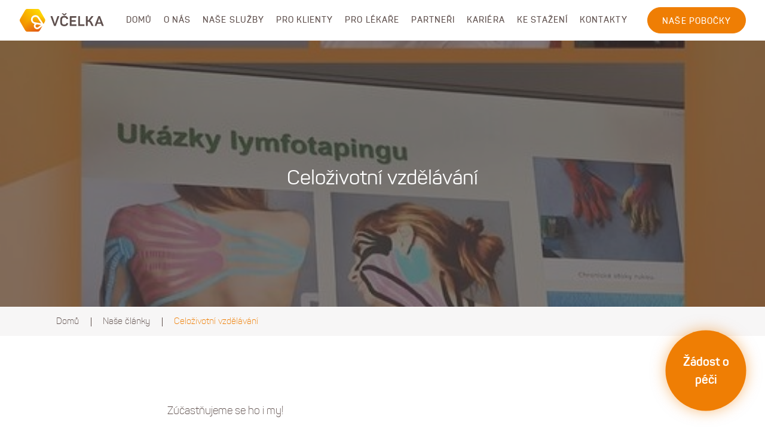

--- FILE ---
content_type: text/html; charset=utf-8
request_url: https://www.pecevcelka.cz/celozivotni-vzdelavani/
body_size: 5532
content:
<!DOCTYPE html><html class="no-js no-sw" lang="cs"><head><meta charset="utf-8" /><meta http-equiv="X-UA-Compatible" content="IE=edge" /><title>Celoživotní vzdělávání - Domácí péče Včelka</title><meta name="description" content="Zúčastňujeme se ho i my!"><meta name="author" content="NewLogic Studio - www.newlogic.cz"><link rel="canonical" href="https://www.pecevcelka.cz/celozivotni-vzdelavani/"><meta property="og:title" content="Celoživotní vzdělávání"><meta property="og:description" content="Zúčastňujeme se ho i my!"><meta property="og:image" content="https://www.pecevcelka.cz/userfiles/vzdelavani-04-2023_16838868113536.jpg"><meta property="og:url" content="https://www.pecevcelka.cz/celozivotni-vzdelavani/"><meta property="og:type" content="website"><meta name="twitter:title" content="Celoživotní vzdělávání"><meta name="twitter:description" content="Zúčastňujeme se ho i my!"><meta name="twitter:image" content="https://www.pecevcelka.cz/userfiles/vzdelavani-04-2023_16838868113536.jpg"><meta name="twitter:card" content="summary"><meta name="viewport" content="width=device-width, user-scalable=no" /><meta name="SKYPE_TOOLBAR" content="SKYPE_TOOLBAR_PARSER_COMPATIBLE" /><meta name="format-detection" content="telephone=no"><meta name="mobile-web-app-capable" content="yes"><meta name="apple-mobile-web-app-title" content="Celoživotní vzdělávání - Domácí péče Včelka"><meta name="apple-mobile-web-app-capable" content="yes"><script type="application/ld+json">{"@context":"http:\/\/schema.org","@type":"NewsArticle","headline":"Celoživotní vzdělávání","description":"Celoživotní vzdělávání je doménou všech sester. Je pro nás samozřejmostí si průběžně obnovovat, zvyšovat, prohlubovat vědomosti a zvyšovat tak svou odbornou způsobilost. Začátkem roku se sestřičky z naší kladenské pobočky účastnily...","mainEntityOfPage":{"@type":"WebPage"},"image":"https:\/\/www.pecevcelka.cz\/userfiles\/thumbs\/7\/vzdelavani-04-2023_16838868113536_0x0_ff_90.jpg","dateModified":"1970-01-01T01:00:00","datePublished":"2023-05-03T00:00:00","publisher":{"@type":"Organization","logo":{"@type":"ImageObject","url":"https:\/\/www.pecevcelka.cz\/celozivotni-vzdelavani\/"}}}</script><script type="application/ld+json">{"@context":"http:\/\/schema.org","@type":"BreadcrumbList","itemListElement":[{"@type":"ListItem","position":1,"item":{"@id":"https:\/\/www.pecevcelka.cz\/clanky\/","name":"Články"}},{"@type":"ListItem","position":2,"item":{"@id":"https:\/\/www.pecevcelka.cz\/celozivotni-vzdelavani\/","name":"Celoživotní vzdělávání"}}]}</script><!--[if lt IE 10]><script src="//cdnjs.cloudflare.com/ajax/libs/modernizr/2.8.3/modernizr.min.js"></script><script src="//cdnjs.cloudflare.com/ajax/libs/jquery/1.12.4/jquery.min.js"></script><script src="//cdnjs.cloudflare.com/ajax/libs/placeholders/4.0.1/placeholders.min.js"></script><script src="/dist/js/ie.5cf325c11e.min.js" data-ie-title="Váš prohlížeč je zastaralý!" data-ie="Pro správné zobrazení těchto stránek aktualizujte svůj prohlížeč." data-ie-btn="Aktualizovat prohlížeč nyní"></script><![endif]--><script type="text/javascript"> var webfont = { custom: { families: ["iconfont", "Panton"], urls: ["/icons/style.css", "/fonts/font.3831CA.css"], testStrings: { 'iconfont': "\ue905" } } } </script><link rel="preload" href="/dist/css/core.3e8afd67b5.min.css" as="style" onload="this.onload=null;this.rel='stylesheet'" data-loadcss><noscript><link rel="stylesheet" href="/dist/css/core.3e8afd67b5.min.css"></noscript><script> !function(t){"use strict";t.loadCSS||(t.loadCSS=function(){});var e=loadCSS.relpreload={};if(e.support=function(){var e;try{e=t.document.createElement("link").relList.supports("preload")}catch(t){e=!1}return function(){return e}}(),e.bindMediaToggle=function(t){function e(){t.media=a}var a=t.media||"all";t.addEventListener?t.addEventListener("load",e):t.attachEvent&&t.attachEvent("onload",e),setTimeout(function(){t.rel="stylesheet",t.media="only x"}),setTimeout(e,3e3)},e.poly=function(){if(!e.support())for(var a=t.document.getElementsByTagName("link"),n=0;n<a.length;n++){var o=a[n];"preload"!==o.rel||"style"!==o.getAttribute("as")||o.getAttribute("data-loadcss")||(o.setAttribute("data-loadcss",!0),e.bindMediaToggle(o))}},!e.support()){e.poly();var a=t.setInterval(e.poly,500);t.addEventListener?t.addEventListener("load",function(){e.poly(),t.clearInterval(a)}):t.attachEvent&&t.attachEvent("onload",function(){e.poly(),t.clearInterval(a)})}"undefined"!=typeof exports?exports.loadCSS=loadCSS:t.loadCSS=loadCSS}("undefined"!=typeof global?global:this); </script><style> @media all and (min-width: 64em) { [data-reveal] { opacity: 0; } } html.ie [data-reveal], html.no-sr [data-reveal] { opacity: 1 !important; } [data-reveal-animate="up"] { -webkit-transform: translate(0, 2rem); -ms-transform: translate(0, 2rem); transform: translate(0, 2rem); } [data-reveal-animate="down"] { -webkit-transform: translate(0, -2rem); -ms-transform: translate(0, -2rem); transform: translate(0, -2rem); } [data-reveal-animate="left"] { -webkit-transform: translate(-2rem, 0); -ms-transform: translate(-2rem, 0); transform: translate(-2rem, 0); } [data-reveal-animate="right"] { -webkit-transform: translate(2rem, 0); -ms-transform: translate(2rem, 0); transform: translate(2rem, 0); } [data-reveal="revealed"] { -webkit-transform: translate(0, 0); -ms-transform: translate(0, 0); transform: translate(0, 0); opacity: 1 !important; } [data-reveal-animate] { -webkit-transition: opacity 1s ease 0.3s, -webkit-transform 1s ease 0.3s !important; transition: opacity 1s ease 0.3s, -webkit-transform 1s ease 0.3s !important; transition: opacity 1s ease 0.3s, transform 1s ease 0.3s !important; transition: opacity 1s ease 0.3s, transform 1s ease 0.3s, -webkit-transform 1s ease 0.3s !important; } @media all and (max-width: 63.9375em) { [data-reveal-animate] { -webkit-transform: translate(0, 0) !important; -ms-transform: translate(0, 0) !important; transform: translate(0, 0) !important; } } html.ie [data-reveal-animate], html.no-sr [data-reveal-animate] { -webkit-transform: translate(0, 0) !important; -ms-transform: translate(0, 0) !important; transform: translate(0, 0) !important; } body > * {position:relative;opacity:0} body #layout {overflow: hidden} body #layout_spinner { animation: load 1.5s infinite; position: fixed; z-index: 1100; width: 32px; height: 32px; margin: -16px 0 0 -16px; left: 50%; top: 50vh; opacity: 1; } @keyframes load { 0% { transform: rotate(0deg) } 100% { transform: rotate(360deg) } } html.ie body #layout_spinner { display: none; } li {list-style: none} a {color: #000} </style><script> WebFontConfig = webfont; (function(d) { var wf = d.createElement('script'), s = d.scripts[0];wf.src = "https://cdn.jsdelivr.net/npm/webfontloader@1.6.28/webfontloader.min.js";wf.async = true;s.parentNode.insertBefore(wf, s); })(document); </script><script src="https://cdn.jsdelivr.net/npm/lazysizes@4.1.4/lazysizes.min.js" async></script><script> document.documentElement.className = document.documentElement.className.replace("no-js","js"); if (navigator.userAgent.indexOf('MSIE') !== -1 || navigator.appVersion.indexOf('Trident/') > 0) { document.documentElement.classList.add("ie11"); } document.documentElement.classList.add(navigator.platform.toLowerCase().replace(/ .*/,'')); </script><link rel="apple-touch-icon" sizes="180x180" href="/favicons/apple-touch-icon.png?v=eEGq5yQW88"><link rel="icon" type="image/png" sizes="32x32" href="/favicons/favicon-32x32.png?v=eEGq5yQW88"><link rel="icon" type="image/png" sizes="192x192" href="/favicons/android-chrome-192x192.png?v=eEGq5yQW88"><link rel="icon" type="image/png" sizes="16x16" href="/favicons/favicon-16x16.png?v=eEGq5yQW88"><link rel="manifest" href="/favicons/site.webmanifest?v=eEGq5yQW88"><link rel="mask-icon" href="/favicons/safari-pinned-tab.svg?v=eEGq5yQW88" color="#ef7e04"><link rel="shortcut icon" href="/favicons/favicon.ico?v=eEGq5yQW88"><meta name="apple-mobile-web-app-title" content="Domácí péče"><meta name="application-name" content="Domácí péče"><meta name="msapplication-TileColor" content="#ffffff"><meta name="msapplication-config" content="/favicons/browserconfig.xml?v=eEGq5yQW88"><meta name="theme-color" content="#ffffff"><!-- Global site tag (gtag.js) - Google Analytics --><script async src="https://www.googletagmanager.com/gtag/js" type="text/plain" data-cookieconsent="performance"></script><script type="text/plain" data-cookieconsent="performance"> window.dataLayer = window.dataLayer || []; function gtag(){dataLayer.push(arguments);} gtag('js', new Date()); gtag('config', 'UA-90440061-1'); </script></head><body class=" body--preload" data-no-js="Stránky ke správnému běhu vyžadují zapnutý javascript, zkontrolujte nastavení vašeho prohlížeče." ><svg id="layout_spinner" width="32" height="32" viewBox="0 0 512 512" xmlns="http://www.w3.org/2000/svg"><path fill="#ef7e04" d="M256 511.998c-68.38 0-132.67-26.629-181.02-74.98C26.629 388.658 0 324.378 0 255.998c0-48.42 13.591-95.57 39.303-136.35 25-39.648 60.332-71.686 102.18-92.65l21.5 42.916c-34.02 17.044-62.74 43.095-83.074 75.334-20.873 33.11-31.906 71.4-31.906 110.75 0 114.69 93.309 208 208 208s208-93.309 208-208c0-39.346-11.033-77.641-31.905-110.74-20.34-32.249-49.06-58.299-83.08-75.342L370.518 27c41.846 20.964 77.179 53.002 102.18 92.65C498.409 160.429 512 207.577 512 256c0 68.38-26.629 132.67-74.98 181.02C388.667 485.371 324.38 512 256 512z"/></svg><div id="layout"><header id="layout_header" class=" "><div class="container size--full"><div class="wrp_header_body row--flex"><div class="col only--mobile"><button class="elm_header_menu" data-ssm-toggle aria-label="Menu"><span class="icon icon--menu"></span></button></div><div class="col"><a class="elm_header_logo background--transparent" href="/" title="{ pece-vcelka }" data-ratio="29/8"><img src="/userfiles/logo-wide-15470228375688.svg" alt="" /></a></div><div class="col col--0-t"><nav class="elm_header_nav row--flex"><div class="col "><a href="/" title="" class="part_ui_link"><span>Domů</span></a></div><div class="col "><a href="/o-nas/" title="" class="part_ui_link"><span>O nás</span></a></div><div class="col col--sub"><a href="/nase-sluzby/" title="" class="part_ui_link"><span>Naše služby</span></a><ul><li><a href="/nase-sluzby/domaci-zdravotni-pece/" title="Domácí zdravotní péče"><span>Domácí zdravotní péče</span></a></li></ul></div><div class="col "><a href="/pro-klienty/" title="" class="part_ui_link"><span>Pro klienty</span></a></div><div class="col "><a href="/pro-lekare/" title="" class="part_ui_link"><span>Pro lékaře</span></a></div><div class="col "><a href="/partneri/" title="" class="part_ui_link"><span>Partneři</span></a></div><div class="col "><a href="/kariera/" title="" class="part_ui_link"><span>Kariéra</span></a></div><div class="col "><a href="/ke-stazeni-dp/" title="" class="part_ui_link"><span>Ke stažení</span></a></div><div class="col "><a href="/kontakty/" title="" class="part_ui_link"><span>Kontakty </span></a></div></nav></div><div class="col"><div class="elm_header_cta"><a href="/nase-pobocky/" class="part_ui_btn type--flat" title=""><span>Naše pobočky</span></a></div></div></div></div></header><main id="layout_main" class="transition-fade"><div class="comp_head section--background" id="comp_head-42"><div class="wrp_comp_body"><div class="elm_body_image"><picture class="part_ui_image lib--parallax"><img src="[data-uri]" data-src="/userfiles/thumbs/d/vzdelavani-04-2023_16838868113536_1920x1080_tt_90.jpg" alt="" class="lazyload" /></picture></div><div class="elm_body_caption text--color-invert"><div class="container" data-reveal-group="300"><strong class="part_ui_title" data-reveal="text" data-reveal-animate="up"></strong><h1 class="part_ui_heading" data-reveal="text" data-reveal-animate="up">Celoživotní vzdělávání</h1></div></div></div><div class="wrp_comp_foot"><div class="container"><div class="container--inner row--flex flex--justify-between flex--wrap-m"><div class="col col--12-m"><ul class="elm_head_breadcrumb row--flex"><li class="col"><a href="/" class="part_ui_link type--normal" title=""><span>Domů</span></a></li><li class="col"><a href="/nase-clanky/" class="part_ui_link type--normal" title=""><span>Naše články</span></a></li><li class="col"><a class="part_ui_link type--normal" title=""><span>Celoživotní vzdělávání</span></a></li></ul></div><div class="col col--12-m"></div></div></div></div></div><section class="comp_text section--padding" id="comp_text-43"><div class="container size--small"><div class="wrp_comp_head " data-reveal-group="300"><div class="part_headline"><div class="part_ui_wsw" data-reveal="text" data-reveal-animate="up"> Zúčastňujeme se ho i my! </div></div></div><div class="wrp_comp_body"><div class="part_ui_wsw"><p>Celoživotní vzdělávání je doménou všech sester. Je pro nás samozřejmostí si průběžně obnovovat, zvyšovat, prohlubovat vědomosti a zvyšovat tak svou odbornou způsobilost. Začátkem roku se sestřičky z naší kladenské pobočky účastnily kurzu "Komplexní ošetřovatelská péče o chronické rány u dospělých a dětských pacientů" ve <a href="https://www.facebook.com/VFNPraha">Všeobecná fakultní nemocnice v Praze - VFN</a> a teď jsme rozšířily své obzory na odborném kurzu "Základy bandážování a tejpování u chronických defektů a ran" v <a href="https://www.facebook.com/pages/%C3%9Ast%C5%99edn%C3%AD%20vojensk%C3%A1%20nemocnice/1595453467391160/">Ústřední vojenská nemocnice.</a></p><p></p><p>Neustále tak zvyšujeme nejen kvalifikaci profesí, ale i kvalitu naší ošetřovatelské péče.</p><p><br />Neváhejte se na nás, Včelky, obrátit. Jsme tu pro vás. </p><p></p><p>Věra Pelcová<br />Domácí péče Včelka<br />vedoucí pobočky pro okres Kladno</p></div></div></div></section></main><div id="layout_cta"><a href="/zadost-o-peci/" class="elm_cta_button" target="_blank" data-no-swup> Žádost o péči </a></div><footer id="layout_footer"><div class="wrp_footer_body"><div class="container"><div class="container--inner row--flex flex--wrap-m"><div class="col col--12-m flex--grow"><div class="elm_footer_logo background--transparent" data-ratio="1/1"><img src="[data-uri]" data-src="/userfiles/logo-15470354360122.svg" alt="" class="lazyload" /></div><ul class="elm_footer_social row--flex row--h-8"><li class="col"><a href="https://www.facebook.com/vcelka.domacipece/" title="Facebook" class="icon icon--social-facebook" target="_blank"></a></li><li class="col"><a href="https://instagram.com/pecevcelka?igshid=MzRlODBiNWFlZA==" title="Instagram" class="icon icon--social-instagram" target="_blank"></a></li></ul></div><div class="col col--12-m"><div class="elm_footer_title"><strong class="part_ui_title size--big text--color-default">O Nás</strong></div><ul class="elm_footer_nav"><li class="col"><a href="/dpv/o-nas/#comp_text-10" class="part_ui_link type--normal size--big" title=""><span>Kdo jsme</span></a></li><li class="col"><a href="/dpv/o-nas/#comp_text_map-13" class="part_ui_link type--normal size--big" title=""><span>Kde působíme</span></a></li><li class="col"><a href="/dpv/nase-clanky/" class="part_ui_link type--normal size--big" title=""><span>Novinky</span></a></li><li class="col"><a href="https://www.nntb.cz/c/ikneq45y" class="part_ui_link type--normal size--big" title=""><span>Whistleblowing</span></a></li></ul></div><div class="col col--12-m"><div class="elm_footer_title"><strong class="part_ui_title size--big text--color-default">Pro klienty</strong></div><ul class="elm_footer_nav"><li class="col"><a href="/poskytovane-sluzby/" class="part_ui_link type--normal size--big" title=""><span>Poskytované služby</span></a></li><li class="col"><a href="/jak-se-stat-nasim-klientem/" class="part_ui_link type--normal size--big" title=""><span>Jak se stát našim klientem</span></a></li><li class="col"><a href="/zdravotni-pojistovny/" class="part_ui_link type--normal size--big" title=""><span>Zdravotní pojišťovny</span></a></li></ul></div><div class="col col--12-m"><div class="elm_footer_title"><strong class="part_ui_title size--big text--color-default">Pro lékaře</strong></div><ul class="elm_footer_nav"><li class="col"><a href="/poskytovane-sluzby-pro-lekare/" class="part_ui_link type--normal size--big" title=""><span>Nabídka služeb</span></a></li><li class="col"><a href="/kde-pusobime-pro-lekare/" class="part_ui_link type--normal size--big" title=""><span>Kde působíme</span></a></li><li class="col"><a href="/zdravotni-pojistovny-pro-lekare/" class="part_ui_link type--normal size--big" title=""><span>Zdravotní pojišťovny</span></a></li></ul></div></div></div></div><div class="wrp_footer_foot"><div class="container"><div class="container--inner row--flex flex--justify-between flex--wrap-m"><div class="col col--12-m"><ul class="elm_footer_links row--flex"><li class="col"><a href="/mapa-stranek/" title="" class="part_ui_link type--normal"><span>Mapa stránek</span></a></li><li class="col"><a href="/gdpr/" title="" class="part_ui_link type--normal"><span>Zásady ochrany osobních údajů a cookies</span></a></li></ul></div><div class="col col--12-m"><div class="elm_footer_author row--flex flex--wrap"><div class="col"><span class="elm_nl_text">Designed and developed by</span></div><div class="col"><span class="elm_nl"><span class="icon icon--logo-nl"><span>New Logic</span><span class="path1"></span><span class="path2"></span></span><em><a href="https://www.newlogic.cz/" target="_blank">Digitální agentura</a> New Logic.</em></em></span></div></div></div></div></div></div></footer></div><!--[if gt IE 10]><!--><script src="https://cdn.jsdelivr.net/npm/jquery@3.3.1/dist/jquery.min.js" defer></script><!--<![endif]--><script src="https://cdn.jsdelivr.net/npm/scrollreveal@4.0.9/dist/scrollreveal.min.js" defer></script><script src="https://cdn.jsdelivr.net/npm/swup@1.7.14/dist/swup.min.js" defer></script><script src="/dist/js/core.023b1fd40e.min.js" defer></script></body></html>

--- FILE ---
content_type: text/css
request_url: https://www.pecevcelka.cz/dist/css/core.3e8afd67b5.min.css
body_size: 16414
content:
button,hr,input{overflow:visible}img,legend{max-width:100%}progress,sub{vertical-align:baseline}.flickity-enabled,.flickity-viewport,sub{position:relative}*,.flickity-enabled:focus,.part_ui_select select:focus{outline:0}.flickity-page-dots,ul{margin:0;list-style:none}#layout_cta:empty,#layout_footer .elm_footer_author .elm_nl .icon>span:not([class^=path]),#layout_nav,#layout_nav .wrp_nav_content .elm_header_nav .col--sub ul,[hidden],html.wf-active body.body--loaded #layout_spinner,html.wf-inactive body.body--loaded #layout_spinner,template{display:none}body a,button,legend{color:inherit}.part_info .part_ui_wsw a,body a{text-decoration:none}html{line-height:1.15;-webkit-text-size-adjust:100%}hr{-webkit-box-sizing:content-box;box-sizing:content-box}code,pre{font-family:monospace,monospace;font-size:1em}a{background-color:transparent}b,strong{font-weight:bolder}sub{font-size:75%;line-height:0;bottom:-.25em}img{border-style:none}button,input,optgroup,select,textarea{font-family:inherit;font-size:100%;line-height:1.15;margin:0}button,select{text-transform:none}[type=button],[type=reset],[type=submit],button{-webkit-appearance:button}[type=button]::-moz-focus-inner,[type=reset]::-moz-focus-inner,[type=submit]::-moz-focus-inner,button::-moz-focus-inner{border-style:none;padding:0}[type=button]:-moz-focusring,[type=reset]:-moz-focusring,[type=submit]:-moz-focusring,button:-moz-focusring{outline:ButtonText dotted 1px}legend{-webkit-box-sizing:border-box;box-sizing:border-box;display:table;padding:0;white-space:normal}textarea{overflow:auto;resize:vertical}[type=checkbox],[type=radio]{-webkit-box-sizing:border-box;box-sizing:border-box;padding:0}[type=number]::-webkit-inner-spin-button,[type=number]::-webkit-outer-spin-button{height:auto}[type=search]{-webkit-appearance:textfield;outline-offset:-2px}[type=search]::-webkit-search-decoration{-webkit-appearance:none}::-webkit-file-upload-button{-webkit-appearance:button;font:inherit}.comp_branches_detail .elm_comp_info .part_info>.col:last-of-type .part_ui_wsw p,.part_info .part_ui_title.size--big+.part_ui_wsw p,.part_item_articles .wrp_item_text .part_ui_wsw p,body{line-height:1.5}summary{display:list-item}.flickity-viewport{overflow:hidden;height:100%}.flickity-slider{position:absolute;width:100%;height:100%}.flickity-enabled.is-draggable{-webkit-tap-highlight-color:transparent;tap-highlight-color:transparent;-webkit-user-select:none;-moz-user-select:none;-ms-user-select:none;user-select:none}.flickity-enabled.is-draggable .flickity-viewport{cursor:move;cursor:-webkit-grab;cursor:grab}.flickity-enabled.is-draggable .flickity-viewport.is-pointer-down{cursor:-webkit-grabbing;cursor:grabbing}.flickity-button{position:absolute;background:hsla(0,0%,100%,.75);border:none;color:#333}.flickity-button:hover{background:#fff;cursor:pointer}.flickity-button:focus{outline:0;-webkit-box-shadow:0 0 0 5px #19f;box-shadow:0 0 0 5px #19f}.flickity-button:active{opacity:.6}.flickity-button:disabled{opacity:.3;cursor:auto;pointer-events:none}.flickity-button-icon{fill:#333}.flickity-prev-next-button{top:50%;border-radius:50%;-webkit-transform:translateY(-50%);-ms-transform:translateY(-50%);transform:translateY(-50%)}.flickity-prev-next-button.previous{left:10px}.flickity-prev-next-button.next{right:10px}.flickity-rtl .flickity-prev-next-button.previous{left:auto;right:10px}.flickity-rtl .flickity-prev-next-button.next{right:auto;left:10px}.flickity-prev-next-button .flickity-button-icon{position:absolute;left:20%;top:20%;width:60%;height:60%}.flickity-page-dots{position:absolute;bottom:-25px;padding:0;text-align:center;line-height:1}.flickity-rtl .flickity-page-dots{direction:rtl}.flickity-page-dots .dot{display:inline-block;border-radius:50%;opacity:.25;cursor:pointer}.part_cookie_consent{position:fixed;display:none;z-index:1001;color:#fff;left:.75em;bottom:.75em;background-color:#333;padding:1em 1.25em}.part_cookie_consent.mod--background-light{color:#333;background-color:#fff;-webkit-box-shadow:0 2px 2px rgba(0,0,0,.24),0 0 2px rgba(0,0,0,.16);box-shadow:0 2px 2px rgba(0,0,0,.24),0 0 2px rgba(0,0,0,.16)}@media all and (max-width:59.9375em) and (min-width:48em){.part_cookie_consent{left:50%;margin-left:-17.5em;bottom:0}.part_cookie_consent .part_ui_link span{letter-spacing:.025rem}}.row--8,.row--h-8{margin:0 -.5rem}@media all and (min-width:48em){.part_cookie_consent:not(.mod--animate){-webkit-animation:.5s forwards slideOutDown;animation:.5s forwards slideOutDown}.part_cookie_consent.mod--animate{-webkit-animation:.5s backwards slideInUp;animation:.5s backwards slideInUp}.part_cookie_consent{border-radius:.25rem}}.part_cookie_consent.mod--active{display:inline-block}@media all and (max-width:59.9375em){.part_cookie_consent.mod--active{display:block;max-width:35em}}.part_cookie_consent .wrp .wrp_part_options{display:-webkit-box;display:-ms-flexbox;display:flex;margin-top:1em;font-size:80%;-webkit-box-align:center;-ms-flex-align:center;align-items:center}.part_cookie_consent .wrp .wrp_part_options .part_ui_link{line-height:1.5;margin-right:1em}.part_cookie_consent .wrp .wrp_part_options .part_ui_link span:before{border-color:#fff}.mod--background-light.part_cookie_consent .wrp .wrp_part_options .part_ui_link span:before{border-color:#333}.part_cookie_consent .wrp .wrp_part_options .part_ui_btn{margin-left:auto}.part_cookie_consent .wrp .wrp_part_options .part_ui_btn[data-cookies-approve]{background-color:#219a43;border-color:#219a43}.part_cookie_consent .wrp .wrp_part_options .part_ui_btn[data-cookies-approve]:hover{background-color:#4dae69;border-color:#4dae69}#layout_footer .elm_footer_author .elm_nl .icon .icon,#layout_footer .elm_footer_social .icon,#layout_footer .elm_footer_social .icon:before,#layout_header .elm_header_menu .icon,#layout_header .elm_header_menu .icon:before,.part_cookie_consent .wrp .wrp_part_options .part_ui_btn span,picture{display:block}.part_cookie_consent .wrp .wrp_part_options .part_ui_btn span.icon-l{font-family:inherit!important;position:relative;padding-left:1.5rem;text-align:left}.part_cookie_consent .wrp .wrp_part_options .part_ui_btn span.icon-l:before{width:1em;height:1em;background-size:100%;content:"";display:block;position:absolute;left:0;top:50%;margin-top:-.5em;font-size:.875rem;padding:0;background-color:transparent}.part_cookie_consent .wrp .wrp_part_options .part_ui_btn span.icon--cookie-approve:before{background-image:url([data-uri])}.part_cookie_consent p{font-size:.75em;padding-right:1em;margin:0}.part_form_cookies .wrp_form_head{margin-bottom:1.5em}.part_form_cookies .wrp_form_body{display:-webkit-box;display:-ms-flexbox;display:flex;-webkit-box-orient:horizontal;-webkit-box-direction:normal;-ms-flex-direction:row;flex-direction:row;margin-bottom:1.5em}.part_form_cookies .wrp_form_body .part_ui_radio:not(:last-of-type){margin-right:1em}button,fieldset,hr{border:0;padding:0}.part_form_cookies .wrp_form_foot{margin-top:1em}.row--inline>[class*=" col"],.row--inline>[class^=col]{display:inline-block;vertical-align:top}.row--flex{display:-webkit-box;display:-ms-flexbox;display:flex}html.ie .row--flex:not(.flex--wrap){display:table;width:100%}html.ie .row--flex:not(.flex--wrap)>.col{display:table-cell}html.ie .row--flex.flex--wrap>.col{display:inline-block;vertical-align:top}.row--flex>[class*=" col"],.row--flex>[class^=col]{display:-webkit-box;display:-ms-flexbox;display:flex}.row--flex>[class*=" col"]:not(.flex--row),.row--flex>[class^=col]:not(.flex--row){-webkit-box-orient:vertical;-webkit-box-direction:normal;-ms-flex-direction:column;flex-direction:column}.row--8>[class*=" col"],.row--8>[class^=col]{padding:.5rem}.comp_text_images .wrp_comp_images .container--inner,.row--12,.row--h-12{margin:0 -.75rem}.row--h-8>[class*=" col"],.row--h-8>[class^=col]{padding:0 .5rem}.row--12>[class*=" col"],.row--12>[class^=col]{padding:.75rem}.row--16,.row--h-16{margin:0 -1rem}#layout_footer .elm_footer_links>[class*=" col"],#layout_footer .elm_footer_links>[class^=col],.comp_articles_slider .wrp_comp_body .flickity-slider>[class*=" col"],.comp_articles_slider .wrp_comp_body .flickity-slider>[class^=col],.comp_articles_slider .wrp_comp_body>[class*=" col"],.comp_articles_slider .wrp_comp_body>[class^=col],.row--h-12>[class*=" col"],.row--h-12>[class^=col]{padding:0 .75rem}.row--16>[class*=" col"],.row--16>[class^=col]{padding:1rem}.row--h-16>[class*=" col"],.row--h-16>[class^=col]{padding:0 1rem}.part_ui_wsw p:empty,.pb--16{padding-bottom:1rem}.pt--24{padding-top:1.5rem}.mb--24{margin-bottom:1.5rem}.col--2{width:16.66666667%}.col--3{width:25%}.col--4{width:33.33333333%}.col--6{width:50%}.col--8{width:66.66666667%}.col--9{width:75%}#layout_header,.col--12,.flickity-viewport,hr{width:100%}.flex--wrap{-ms-flex-wrap:wrap;flex-wrap:wrap}.flex--justify-between{-webkit-box-pack:justify;-ms-flex-pack:justify;justify-content:space-between}.flex--justify-center,.part_item_tools .wrp_item_body>.col.col--right{-webkit-box-pack:center;-ms-flex-pack:center;justify-content:center}.flex--align-center{-webkit-box-align:center;-ms-flex-align:center;align-items:center}.flex--align-start{-webkit-box-align:start;-ms-flex-align:start;align-items:flex-start}.flex--align-end{-webkit-box-align:end;-ms-flex-align:end;align-items:flex-end}.comp_branches_detail .elm_comp_map,.comp_career_detail .elm_comp_image .part_ui_image,.flex--grow,.part_info>.col:first-of-type{-webkit-box-flex:1;-ms-flex-positive:1;flex-grow:1}html.ie11 .flex--grow{-webkit-box-flex:1;-ms-flex:1;flex:1}.display--block-center{display:block;margin-right:auto;margin-left:auto}#layout_footer .elm_footer_links>.col:not(:first-of-type),#layout_header .elm_header_nav>.col.col--sub,.comp_head .elm_head_breadcrumb>.col:not(:first-of-type),.comp_head .wrp_comp_body,.comp_intro .wrp_comp_body>.col,.part_ui_link span.icon-l,.part_ui_link span.icon-r,.part_ui_wsw .elm_video,[data-ratio]{position:relative}[data-ratio]:not(.background--transparent){background-color:#e6e6e6}[data-ratio]:before{content:"";display:block}.part_ui_wsw .elm_video iframe,[data-ratio]>iframe,[data-ratio]>img,[data-ratio]>svg{top:0;left:0;bottom:0;right:0;position:absolute;width:100%;height:100%}.text--center{text-align:center}.part_info .part_ui_wsw a:not(:hover),.part_ui_select select option:not(:checked),.text--color-default{color:#5f504d}.text--color-invert{color:#fff}.text--color-a{color:#ef7e04}@media all and (max-width:59.9375em){.col--0-t{width:0%;display:none!important}.col--4-t{width:33.33333333%}.col--6-t{width:50%}.col--8-t{width:66.66666667%}.col--12-t{width:100%}}::selection{color:#fff;background-color:#ef7e04}::-ms-input-placeholder{color:rgba(95,80,77,.54)!important;opacity:initial!important}hr{height:1px;display:block;border-top:1px solid #e6e6e6;margin:1rem 0}fieldset{margin:0}button{-webkit-appearance:none;-moz-appearance:none;appearance:none;background:0 0;cursor:pointer;font-size:1rem}.part_ui_btn[disabled],body{cursor:default}*{-webkit-box-sizing:border-box;box-sizing:border-box;-webkit-tap-highlight-color:rgba(255,255,255,0)}h1,h2,h3,h6{font-size:1rem;margin:0}ul{padding:0}table{border-collapse:collapse;border-spacing:0}.part_cookie_consent,[class*=hint--]:after{font-family:Panton,sans-serif}#layout_footer .elm_footer_author .elm_nl .icon,.part_ui_btn.state--loading:after,.part_ui_checkbox input+span:before,.part_ui_image.type--video:after,.part_ui_radio input+span:before,[class^=path]{font-family:iconfont!important;speak:none;font-style:normal;font-variant:normal;text-transform:none;-webkit-font-smoothing:antialiased;-moz-osx-font-smoothing:grayscale}[class^=path]{font-weight:400;line-height:1}#outdated{position:absolute}#outdated~#layout{padding-top:10.625rem}#outdated~#layout #layout_header{top:10.625rem;position:absolute}#layout_cta{position:fixed;bottom:1.5rem;right:1.5rem;z-index:10}#layout_cta .elm_cta_button{width:9.375rem;height:9.375rem;display:-webkit-box;display:-ms-flexbox;display:flex;-webkit-box-pack:center;-ms-flex-pack:center;justify-content:center;-webkit-box-align:center;-ms-flex-align:center;align-items:center;text-align:center;color:#fff;font-size:1.25rem;font-weight:700;padding:1.25rem}#layout_cta .elm_cta_button::before{content:"";top:0;left:0;bottom:0;right:0;position:absolute;background-color:#ef7e04;border-radius:50%;z-index:-1;-webkit-transform:scale(.9);-ms-transform:scale(.9);transform:scale(.9);-webkit-transition:-webkit-transform .3s;transition:transform .3s;transition:transform .3s,-webkit-transform .3s;-webkit-box-shadow:0 0 1.625rem rgba(239,126,4,.5);box-shadow:0 0 1.625rem rgba(239,126,4,.5)}:hover#layout_cta .elm_cta_button::before{-webkit-transform:none;-ms-transform:none;transform:none}#layout_footer .wrp_footer_body{padding:4.625rem 0}#layout_footer .wrp_footer_body .container--inner{margin:0 0 0 -3.5rem}#layout_footer .wrp_footer_body .container--inner>[class*=" col"],#layout_footer .wrp_footer_body .container--inner>[class^=col]{padding:0 3.5rem}#layout_footer .wrp_footer_foot{background-color:#f7f6f6;padding:.75rem 0;-webkit-box-pack:justify;-ms-flex-pack:justify;justify-content:space-between}#layout_header,#layout_main,#layout_nav,#layout_nav .wrp_nav_head,.type--header-transparent#layout_header .elm_header_nav>.col.col--last:before,body{background-color:#fff}#layout_footer .elm_footer_logo{width:8.125rem;margin:0 auto}#layout_footer .elm_footer_social{-webkit-box-pack:center;-ms-flex-pack:center;justify-content:center;margin-top:2.25rem}#layout_footer .elm_footer_social .icon{border:1px solid #ef7e04;padding:.25rem;border-radius:50%;color:#ef7e04}#layout_footer .elm_footer_social .icon:before,.part_ui_link span.icon-l[class*=" icon--chevron"]:before,.part_ui_link span.icon-r[class*=" icon--chevron"]:before{font-size:1.5rem}#layout_footer .elm_footer_title{margin-bottom:2.25rem}#layout_footer .elm_footer_title .part_ui_title{letter-spacing:normal}#layout_footer .elm_footer_nav>.col:not(:last-of-type),.comp_landing .elm_comp_text .part_ui_heading,.part_form .wrp_form_head .part_ui_heading,.part_info .part_ui_wsw:not(:last-of-type){margin-bottom:1rem}#layout_footer .elm_footer_links{margin:0 -.75rem;-ms-flex-wrap:wrap;flex-wrap:wrap}#layout_footer .elm_footer_links>.col:not(:first-of-type):before{width:1px;height:.875rem;position:absolute;background-color:#5f504d;left:0;top:50%;content:"";margin-top:-.375rem}#layout_footer .elm_footer_links .part_ui_link span,.comp_head .elm_head_breadcrumb .part_ui_link span,.part_info .part_ui_wsw,.part_item_tools .elm_item_text .part_ui_wsw{font-size:.9375rem}#layout_footer .elm_footer_author{font-weight:500;font-size:.875rem}#layout_footer .elm_footer_author .elm_nl{font-weight:300;position:relative;text-align:center;-webkit-user-select:none;-moz-user-select:none;-ms-user-select:none;user-select:none;top:2px;margin-left:.5rem}#layout_footer .elm_footer_author .elm_nl:hover em{visibility:visible;opacity:1;-webkit-transform:translateX(-50%) translateY(0);-ms-transform:translateX(-50%) translateY(0);transform:translateX(-50%) translateY(0)}#layout_footer .elm_footer_author .elm_nl .icon{font-weight:400;line-height:1;font-size:1rem;position:relative;top:.125rem}@media all and (max-width:89.9375em){#layout_footer .elm_footer_author .elm_nl .icon{font-size:.875rem}}#layout_footer .elm_footer_author .elm_nl em{font-size:.75rem;line-height:1.4;display:block;border-radius:.25rem;font-weight:400;width:25em;white-space:normal;word-wrap:break-word;bottom:100%;left:50%;background:#5f504d;color:#fff;padding:8px 10px 10px;position:absolute;-webkit-transform:translateX(-50%) translateY(8px);-ms-transform:translateX(-50%) translateY(8px);transform:translateX(-50%) translateY(8px);visibility:hidden;opacity:0;z-index:1100;-webkit-transition:.3s;transition:.3s;margin-bottom:.625rem;-webkit-user-select:none;-moz-user-select:none;-ms-user-select:none;user-select:none;font-style:normal}#layout_footer .elm_footer_author .elm_nl em a{color:#fff;text-decoration:underline}#layout_footer .elm_footer_author .elm_nl em:before{width:0;height:0;position:absolute;top:100%;left:50%;margin-left:-6px;content:"";border-style:solid;border-width:6px 6px 0;border-color:#5f504d transparent transparent}@media all and (max-width:99.9375em){#layout_footer .elm_footer_author .elm_nl:hover em{-webkit-transform:translateX(0) translateY(0);-ms-transform:translateX(0) translateY(0);transform:translateX(0) translateY(0)}#layout_footer .elm_footer_author .elm_nl em{right:-2rem;left:auto;-webkit-transform:translateX(0) translateY(8px);-ms-transform:translateX(0) translateY(8px);transform:translateX(0) translateY(8px)}#layout_footer .elm_footer_author .elm_nl em:before{left:auto;right:4rem}}#layout_footer .elm_footer_author .elm_nl em:after{position:absolute;top:100%;left:40%;right:40%;height:1rem;content:""}#layout_header{z-index:1002;position:fixed;top:0;left:0;right:0;padding:.75rem 2rem;-webkit-transition:background .3s,padding-top .3s,padding-bottom .3s,-webkit-box-shadow .3s;transition:background .3s,padding-top .3s,padding-bottom .3s,box-shadow .3s,-webkit-box-shadow .3s}@media all and (max-width:79.9375em) and (min-width:60em){#layout_header{padding:.75rem}.comp_branches .wrp_comp_body>.col{width:33.33333333%}}#layout_header:not(.type--header-transparent)~#layout_main{padding-top:4.25rem}@media all and (min-width:60em){.part_cookie_consent{width:43.75em}.part_cookie_consent:not(.mod--animate){-webkit-animation:.5s forwards fadeOutLeft;animation:.5s forwards fadeOutLeft}.part_cookie_consent.mod--animate{-webkit-animation:.5s backwards fadeInLeft;animation:.5s backwards fadeInLeft}.only--mobile{display:none!important}#layout_header.type--header-transparent.headroom--top{background-color:transparent;color:#fff}#layout_header.headroom--top.type--logo-hidden .elm_header_logo{opacity:0}.part_form_request .wrp_form_head{max-width:40.625rem}}#layout_header.headroom--not-top{-webkit-box-shadow:0 10px 15px rgba(95,80,77,.1);box-shadow:0 10px 15px rgba(95,80,77,.1)}#layout_header .wrp_header_body{-webkit-box-pack:justify;-ms-flex-pack:justify;justify-content:space-between;-webkit-box-align:center;-ms-flex-align:center;align-items:center}#layout_header .elm_header_menu .icon,.part_info .part_ui_title.size--big{font-size:1.125rem}#layout_header .elm_header_logo{display:block;width:9.0625rem;-webkit-transition:opacity .3s;transition:opacity .3s}@media all and (max-width:47.9375em){.part_cookie_consent{display:block;-webkit-transform:translateY(100%);-ms-transform:translateY(100%);transform:translateY(100%);left:0;right:0;bottom:0}.part_cookie_consent.mod--animate:before{-webkit-transform:translateX(-50%) translateY(0);-ms-transform:translateX(-50%) translateY(0);transform:translateX(-50%) translateY(0)}.part_cookie_consent.mod--mobile-show:before{-webkit-transform:translateX(-50%) translateY(100%);-ms-transform:translateX(-50%) translateY(100%);transform:translateX(-50%) translateY(100%);z-index:-2}.part_cookie_consent.mod--background-light:after{background-color:#fff}.part_cookie_consent:after{position:absolute;top:0;left:0;bottom:0;right:0;background-color:#333;content:"";z-index:-1}.part_cookie_consent:before{color:#fff;font-size:.875em;height:3em;display:block;position:absolute;background-color:#525252;left:50%;bottom:100%;content:attr(data-title);line-height:3em;padding:0 1.5em;-webkit-transform:translateX(-50%) translateY(100%);-ms-transform:translateX(-50%) translateY(100%);transform:translateX(-50%) translateY(100%);white-space:nowrap;cursor:pointer;-webkit-transition:opacity .3s,-webkit-transform .3s;transition:opacity .3s,transform .3s,-webkit-transform .3s;margin-bottom:-1px}.part_cookie_consent:not(.mod--animate).mod--mobile-show{-webkit-animation:.5s forwards slideOutDown;animation:.5s forwards slideOutDown}.part_cookie_consent.mod--animate.mod--mobile-show{-webkit-animation:.5s forwards slideInUp;animation:.5s forwards slideInUp}.part_cookie_consent.mod--active{max-width:100%}.part_cookie_consent .wrp .wrp_part_options{-webkit-box-pack:center;-ms-flex-pack:center;justify-content:center;-ms-flex-wrap:wrap;flex-wrap:wrap;-webkit-box-orient:vertical;-webkit-box-direction:normal;-ms-flex-direction:column;flex-direction:column}.part_cookie_consent .wrp .wrp_part_options .part_ui_link{margin:0 1em 1em}.part_cookie_consent .wrp .wrp_part_options .part_ui_btn span,.part_cookie_consent .wrp .wrp_part_options .part_ui_link span{font-size:1em}.part_cookie_consent .wrp .wrp_part_options .part_ui_btn{margin-left:0;margin-top:.75em;padding:1em .75em;width:auto}.part_cookie_consent .wrp .wrp_part_options .part_ui_btn[data-cookies-approve]{border-bottom-left-radius:0;border-top-left-radius:0}.part_cookie_consent .wrp .wrp_part_options .part_ui_btn span.icon-l{display:table;margin:auto}.part_cookie_consent p{text-align:center;padding-right:0;font-size:.875em}.part_form_cookies .wrp_form_body{-webkit-box-orient:vertical;-webkit-box-direction:normal;-ms-flex-direction:column;flex-direction:column}.part_form_cookies .wrp_form_body .part_ui_radio:not(:last-of-type){margin-right:auto;margin-bottom:.75em}.col--0-m{width:0%;display:none!important}.col--4-m{width:33.33333333%}.col--6-m{width:50%}.col--8-m{width:66.66666667%}.col--12-m{width:100%}.flex--wrap-m{-ms-flex-wrap:wrap;flex-wrap:wrap}#layout_footer .wrp_footer_body{padding:3rem 0;text-align:center}#layout_footer .wrp_footer_body .container--inner>.col:not(:last-of-type){margin-bottom:3rem}#layout_footer .wrp_footer_foot{padding:1rem 0}#layout_footer .elm_footer_links,#layout_footer .elm_footer_nav{-webkit-box-pack:center;-ms-flex-pack:center;justify-content:center}#layout_footer .elm_footer_author{text-align:center;-webkit-box-pack:center;-ms-flex-pack:center;justify-content:center;margin:.75rem auto 0}#layout_footer .elm_footer_author .elm_nl .icon{top:.25rem;font-size:1.125rem}#layout_footer .elm_footer_author .elm_nl em{font-size:1rem;display:none}#layout_header{padding:.75rem 0}#layout_header .elm_header_logo{width:8rem}}#layout_header .elm_header_nav{margin:0 -.625rem}#layout_header .elm_header_nav>[class*=" col"],#layout_header .elm_header_nav>[class^=col]{padding:0 .625rem}#layout_header .elm_header_nav>.col>.part_ui_link{white-space:nowrap}#layout_header .elm_header_nav>.col.col--sub:hover>a{-webkit-transition-delay:0s;transition-delay:0s;color:#5f504d}#layout_header .elm_header_nav>.col.col--sub:hover>a:before{-webkit-transform:none;-ms-transform:none;transform:none;opacity:1;-webkit-transition-delay:0s;transition-delay:0s}#layout_header .elm_header_nav>.col.col--sub:hover ul{opacity:1;visibility:visible;-webkit-transform:translateY(0);-ms-transform:translateY(0);transform:translateY(0);-webkit-transition:.2s .3s;transition:.2s .3s}#layout_header .elm_header_nav>.col.col--sub ul{position:absolute;opacity:0;visibility:hidden;z-index:1;min-width:12.5rem;top:100%;left:50%;margin-left:-6.25rem;margin-top:.625rem;padding-top:1rem;will-change:transform;-webkit-transform:translateY(-.5rem);-ms-transform:translateY(-.5rem);transform:translateY(-.5rem);-webkit-transition:.1s .3s;transition:.1s .3s}#layout_header .elm_header_nav>.col.col--sub ul:before{width:0;height:0;position:absolute;display:block;bottom:100%;border-style:solid;border-width:0 .5rem .5rem;border-color:transparent transparent #ef7e04;content:"";margin-bottom:-1rem;left:50%;margin-left:-.5rem}#layout_header .elm_header_nav>.col.col--sub ul:after{z-index:-1;background-color:#fff;position:absolute;display:block;border-top:1px solid #ef7e04;top:1rem;left:0;right:0;bottom:0;content:"";-webkit-box-shadow:0 .1875rem .25rem rgba(1,26,51,.15);box-shadow:0 .1875rem .25rem rgba(1,26,51,.15)}#layout_header .elm_header_nav>.col.col--sub ul li{text-align:left;margin:1px 0}#layout_header .elm_header_nav>.col.col--sub ul li:last-of-type a:after,.part_info>.col:first-of-type .part_ui_title{margin-top:0}#layout_header .elm_header_nav>.col.col--sub ul li a{font-weight:500;line-height:1.15;color:#5f504d;display:block;position:relative;text-align:center;padding:.75rem 1.25rem;-webkit-transition:color .3s;transition:color .3s}#layout_header .elm_header_nav>.col.col--sub ul li a:after{position:absolute;display:block;-webkit-transition:opacity .3s;transition:opacity .3s;border-bottom:1px solid #ecebeb;top:100%;content:"";margin-top:1px;left:1rem;right:1rem}#layout_header .elm_header_nav>.col.col--sub ul li a:hover,.comp_intro .elm_comp_nav .elm_nav_inner .elm_item:hover .icon:before,.comp_landing .elm_comp_nav .elm_nav_inner .elm_item:hover .icon:before,.comp_text_partners_list .wrp_comp_body .elm_item:hover .icon,.part_headline .part_ui_wsw b,.part_headline .part_ui_wsw strong,.part_ui_link.state--active,.part_ui_link:hover,.part_ui_title:not([class*=" text--color"]){color:#ef7e04}#layout_header .elm_header_nav>.col.col--sub ul li a span,.part_ui_alert>span{font-size:.875rem}#layout_header .elm_header_nav>.col.col--last{position:relative;padding-left:1.5rem}.comp_landing .wrp_comp_body>.col--right,.comp_landing .wrp_comp_body>.col--right .part_ui_wsw,:not(.type--header-transparent)#layout_header .elm_header_nav>.col.col--last>.part_ui_link{color:#0f4876}:not(.type--header-transparent)#layout_header .elm_header_nav>.col.col--last>.part_ui_link span:after{background-color:#0f4876}#layout_header .elm_header_nav>.col.col--last:before{width:1px;height:.875rem;position:absolute;background-color:#5f504d;left:.375rem;top:50%;content:"";margin-top:-.4375rem}#layout_header .elm_header_cta .part_ui_btn{display:block;min-width:0;white-space:nowrap}#layout_nav{z-index:1003;width:28.125rem;height:100vh;position:fixed;top:0;bottom:0;left:0}#layout_nav:not(.ssm-nav-visible){-webkit-transform:translate(-28.125rem,0)!important;-ms-transform:translate(-28.125rem,0)!important;transform:translate(-28.125rem,0)!important}#layout_main,.part_dialog.display--align-center,.part_info,body #layout{display:-webkit-box;display:-ms-flexbox;-webkit-box-orient:vertical;-webkit-box-direction:normal}#layout_nav .wrp_nav_head{text-align:center;padding:.75rem 0}#layout_nav .wrp_nav_head .elm_header_logo{display:block;width:9.0625rem;margin:0 auto}#layout_nav .wrp_nav_content{padding-top:1.5rem;text-align:center}#layout_nav .wrp_nav_content .elm_header_nav{display:block!important;width:100%;margin:0}#layout_nav .wrp_nav_content .elm_header_nav .part_ui_link{font-size:1rem;-webkit-transition:color .3s;transition:color .3s}#layout_nav .wrp_nav_content .elm_header_nav>.col{display:block;padding:0}#layout_nav .wrp_nav_content .elm_header_nav>.col:not(:last-of-type),.comp_partners .elm_comp_text .part_ui_heading,.comp_tools .elm_comp_text .part_ui_heading{margin-bottom:1.125rem}html{font-size:100%;font-family:sans-serif}@media all and (max-width:79.9375em){html{font-size:90%}}@media all and (max-width:63.9375em) and (min-width:60em){html{font-size:80%}}@media all and (max-width:47.9375em){#layout_header .elm_header_nav>.col.col--sub ul li a span{font-size:1rem}#layout_header .elm_header_cta .part_ui_btn{padding-left:.875rem;padding-right:.875rem}#layout_nav{width:20rem}#layout_nav:not(.ssm-nav-visible){-webkit-transform:translate(-20rem,0)!important;-ms-transform:translate(-20rem,0)!important;transform:translate(-20rem,0)!important}html{font-size:95%}}@media all and (max-width:29.9375em){html{font-size:90%}}html.wf-active body>#layout,html.wf-inactive body>#layout{-webkit-transition:opacity .3s;transition:opacity .3s}html.wf-active body:not(.body--preload)>div,html.wf-inactive body:not(.body--preload)>div{opacity:1}html.wf-active body:not(.body--preload) #layout_spinner,html.wf-inactive body:not(.body--preload) #layout_spinner{opacity:0!important;-webkit-transition:opacity .3s;transition:opacity .3s}body{margin:0;font-family:Panton,sans-serif;color:#5f504d;font-weight:400;position:relative}html.no-js body:not(.body--loaded):after{display:block;content:attr(data-no-js);position:fixed;z-index:1100;left:50%;top:50vh;-webkit-transform:translateX(-50%);-ms-transform:translateX(-50%);transform:translateX(-50%);max-width:30rem;text-align:center;margin-top:3em}body #layout{overflow:hidden;min-height:100vh;display:flex;-ms-flex-direction:column;flex-direction:column}body a:active,body a:hover{outline-width:0}#layout_main{-webkit-box-flex:1;-ms-flex-positive:1;flex-grow:1;display:flex;-ms-flex-direction:column;flex-direction:column}html.swup-enabled #layout_main.transition-fade{-webkit-transition:.4s;transition:.4s;opacity:1}.lazyload,.lazyloading,.part_ui_btn.state--loading>span,html.is-animating #layout_main.transition-fade{opacity:0}.part_ui_wsw table tbody tr:nth-of-type(even),.section--background{background-color:rgba(95,80,77,.05)}.comp_career_detail .wrp_comp_body,.section--aside .wrp_comp_body{-webkit-box-pack:end;-ms-flex-pack:end;justify-content:flex-end}.comp_intro .elm_comp_claim img,.comp_text_partners_list .wrp_comp_body .elm_item span.icon,.comp_text_partners_list .wrp_comp_body .elm_item span.icon:before,.comp_visual .elm_comp_claim img,.part_ui_dropdown [aria-expanded][aria-expanded=true]+div,html.ie11 .section--aside .wrp_comp_body>.col.col--right{display:block}.section--aside .part_form{padding-right:2rem}.section--padding{padding:7rem 0}.comp_text_video .wrp_comp_head+.wrp_comp_foot,.section--padding:not(.section--background)+.section--padding:not(.section--background){padding-top:2rem}@media all and (max-width:79.9375em){.section--padding{padding:5rem 0}}.container{max-width:68.25em;margin:0 auto}.container.size--full{max-width:100%;padding:0}@media all and (max-width:47.9375em){.section--padding{padding:3rem 0}.container.size--full{padding:0 5%}}.container.size--small{max-width:56.625rem}@media all and (max-width:59.9375em){#layout_footer .wrp_footer_body .container--inner{margin:0 -1rem}#layout_footer .wrp_footer_body .container--inner>[class*=" col"],#layout_footer .wrp_footer_body .container--inner>[class^=col]{padding:0 1rem}#layout_footer .wrp_footer_body .container--inner>.col.flex--grow{-webkit-box-flex:0;-ms-flex-positive:0;flex-grow:0;margin-right:auto}#layout_footer .elm_footer_author .elm_nl{cursor:pointer;top:0}#layout_header{-webkit-animation-duration:.5s;animation-duration:.5s;-webkit-animation-fill-mode:both;animation-fill-mode:both}#layout_header~#layout_main{padding-top:4.25rem}#layout_header.headroom--pinned{-webkit-animation-name:slideInDown;animation-name:slideInDown}#layout_header.headroom--unpinned{-webkit-animation-name:slideOutUp;animation-name:slideOutUp}#layout_header .wrp_header_body{margin:0 -.75rem;-webkit-box-pack:start;-ms-flex-pack:start;justify-content:flex-start}#layout_header .wrp_header_body>[class*=" col"],#layout_header .wrp_header_body>[class^=col]{padding:0 .75rem}#layout_header .wrp_header_body>.col:last-of-type{margin-left:auto}#layout_nav{display:block}.container.size--small{padding:0 3rem}}@media all and (max-width:74.9375em){#layout_header .elm_header_nav{margin:0 -.375rem}#layout_header .elm_header_nav>[class*=" col"],#layout_header .elm_header_nav>[class^=col]{padding:0 .375rem}#layout_header .elm_header_nav>.col.col--last{padding-left:.625rem}#layout_header .elm_header_cta .part_ui_btn span,#layout_header .elm_header_nav>.col.col--last>.part_ui_link span{font-size:.75rem}#layout_header .elm_header_nav>.col.col--last:before{left:.15rem}.container:not([class*=" size--"]){padding:0 3rem;max-width:100%}}.text--color-pece{color:#ef7e04!important}.text--color-senior{color:#0074c8!important}.text--color-neuro{color:#2c9942!important}.part_cookie_consent.mod--background-light{-webkit-box-shadow:0 8px 12px rgba(95,80,77,.25);box-shadow:0 8px 12px rgba(95,80,77,.25)}.part_cookie_consent .part_ui_link{font-size:1rem;position:relative;-webkit-transition:color .3s;transition:color .3s;letter-spacing:.025rem}.part_cookie_consent .wrp .wrp_part_options .part_ui_link span,.part_ui_wsw table tbody td{font-size:.75rem}.part_info .part_ui_title,.part_info .part_ui_title.size--big+.part_ui_wsw{margin-top:.5rem}.part_cookie_consent .wrp .wrp_part_options .part_ui_btn{-webkit-box-shadow:none;box-shadow:none;text-transform:none;min-width:0;padding:.625rem .75rem}.part_item_articles,.part_item_career{-webkit-box-shadow:0 10px 15px rgba(95,80,77,.1)}.part_info,.part_nav{border:1px solid rgba(95,80,77,.25)}.part_cookie_consent .wrp .wrp_part_options .part_ui_btn span{letter-spacing:normal;color:#fff;font-size:.75rem;font-weight:500;top:1px}.comp_text_images .wrp_comp_body .part_headline,.part_headline{max-width:45rem;margin-left:auto;margin-right:auto}.part_headline .part_ui_heading:after{width:3rem;height:1px;background-color:#ef7e04;content:"";display:block;margin-top:2.375rem;margin-bottom:1.75rem}.text--center .part_headline .part_ui_heading:after,.text--center .part_item_career .elm_item_text .part_ui_heading:after{margin-left:auto;margin-right:auto}.part_info{padding:1.75rem 1.3125rem 1.3125rem;-webkit-box-flex:1;-ms-flex-positive:1;flex-grow:1;display:flex;-ms-flex-direction:column;flex-direction:column}.part_info>.col:not(:first-of-type){padding-top:1.125rem}.part_info>.col:not(:last-of-type){border-bottom:1px solid rgba(95,80,77,.25);padding-bottom:1.125rem}.part_info .part_ui_title.size--big span{display:block;font-size:.75rem;opacity:.65;margin-bottom:.25rem}.comp_head .wrp_comp_body .elm_body_caption .part_ui_heading,.part_info .part_ui_title:not(.size--big){font-weight:400}.part_info .part_ui_wsw b,.part_item_career .elm_item_text .part_ui_heading,.part_ui_wsw b,.part_ui_wsw strong{font-weight:600}.part_info .part_ui_wsw.size--small{margin-top:.125rem;font-size:.9375rem;font-weight:400}.part_info .part_ui_btn{margin-top:1.5rem}@media all and (max-width:59.9375em) and (min-width:48em){.part_cookie_consent .wrp .wrp_part_options .part_ui_btn span,.part_cookie_consent .wrp .wrp_part_options .part_ui_link span{font-size:.625rem}.part_info .part_ui_btn{width:auto}}.part_nav .wrp_nav_head{background-color:#f2f2f2;padding:1.25rem 1.875rem}.part_nav .wrp_nav_body{padding:.625rem 1.5rem .625rem 1.875rem}.part_nav .wrp_nav_body .part_ui_link{display:block;padding:1.5rem 0}.part_dialog{-webkit-animation:.3s backwards fadeInDown;animation:.3s backwards fadeInDown;border-radius:.25rem;z-index:1003;position:relative;text-align:left;display:inline-block;vertical-align:middle;margin:4rem auto;min-width:18.75rem;width:100%;max-width:68.25em}.part_dialog.display--align-center{display:flex;-ms-flex-direction:column;flex-direction:column;-webkit-box-pack:center;-ms-flex-pack:center;justify-content:center;pointer-events:none;min-height:calc(100% - 8em)}.part_dialog .wrp_dialog{position:relative;background-color:#fff;padding:1.25rem 1.5rem;pointer-events:auto}.part_dialog.size--small{max-width:31.25rem}.part_dialog.size--big{max-width:80em}.part_dialog_voucher{max-width:31.875rem}.part_dialog_voucher .wrp_dialog{border-radius:1.375rem;display:-webkit-box;display:-ms-flexbox;display:flex;-webkit-box-orient:vertical;-webkit-box-direction:normal;-ms-flex-direction:column;flex-direction:column;-webkit-box-align:center;-ms-flex-align:center;align-items:center;position:relative;margin-top:5rem}.part_dialog_voucher .wrp_dialog_logo{position:absolute;width:10rem;height:10rem;top:0;left:50%;-webkit-transform:translate(-50%,-50%);-ms-transform:translate(-50%,-50%);transform:translate(-50%,-50%);border-radius:50%;background-color:#fff;display:-webkit-box;display:-ms-flexbox;display:flex;-webkit-box-align:center;-ms-flex-align:center;align-items:center;-webkit-box-pack:center;-ms-flex-pack:center;justify-content:center}.part_item_articles .wrp_item_text,.part_item_partners{-ms-flex-direction:column;-webkit-box-orient:vertical;-webkit-box-direction:normal}.comp_intro .elm_comp_nav .elm_nav_inner>.col,.comp_landing .elm_comp_nav .elm_nav_inner>.col,.part_dialog_voucher .wrp_dialog_logo img,.part_form_voucher [data-section=medical] .elm_section_days>.col{width:50%}.part_dialog_voucher .wrp_dialog_head{padding-top:5rem;margin-bottom:2rem}.part_dialog_voucher .wrp_dialog_foot{margin-top:1.75rem}.comp_supporters .wrp_comp_head,.part_form .wrp_form_head{margin-bottom:3rem}.part_form .wrp_form_body{margin:0 -1.5rem}.part_form .wrp_form_body>[class*=" col"],.part_form .wrp_form_body>[class^=col]{padding:0 1.5rem}.part_form .wrp_form_body>.col{padding-top:.8125rem;padding-bottom:.8125rem}.part_form .wrp_form_foot{margin-top:1.25rem}.part_form_voucher .wrp_form_section{margin:-.875rem -.75rem}.part_form_voucher .wrp_form_section>.col{padding:.875rem .75rem}.part_form_voucher .wrp_form_section+.wrp_form_section{margin-top:2.75rem}.part_form_voucher [data-section=contact] .elm_section_type{margin:-1.5rem -1.5rem 0}.part_form_voucher [data-section=contact] .elm_section_type>[class*=" col"],.part_form_voucher [data-section=contact] .elm_section_type>[class^=col],.part_form_voucher [data-section=medical] .elm_section_days>[class*=" col"],.part_form_voucher [data-section=medical] .elm_section_days>[class^=col]{padding:1.5rem}.part_form_voucher [data-section=medical] .elm_section_days{margin:0 -1.5rem -1.5rem}.part_form_voucher [data-section=medical] .elm_section_files{margin:0 -.75rem -.75rem}.comp_supporters .wrp_comp_body>.col,.comp_text_featuring .wrp_comp_body>[class*=" col"],.comp_text_featuring .wrp_comp_body>[class^=col],.part_form_voucher [data-section=medical] .elm_section_files>[class*=" col"],.part_form_voucher [data-section=medical] .elm_section_files>[class^=col]{padding:.75rem}.part_item_articles{box-shadow:0 10px 15px rgba(95,80,77,.1);background-color:#fff}.part_item_articles .wrp_item_image .part_ui_image,.part_item_featuring .wrp_item_image .part_ui_image,.part_item_services .wrp_item_image .part_ui_image{background-color:#453a38}.part_item_articles .wrp_item_image .part_ui_image img{will-change:transform;-webkit-transition:opacity .3s,-webkit-transform .3s;transition:transform .3s,opacity .3s,-webkit-transform .3s}:hover.part_item_articles .wrp_item_image .part_ui_image img{opacity:.5;-webkit-transform:scale(1.05);-ms-transform:scale(1.05);transform:scale(1.05)}.part_item_articles .wrp_item_text{padding:1.625rem;min-height:18.125rem;display:-webkit-box;display:-ms-flexbox;display:flex;flex-direction:column}.part_item_articles .wrp_item_text>.col{padding:.5rem 0}.part_item_articles .wrp_item_text>.col:last-of-type{margin-top:auto}.part_item_articles .wrp_item_text .part_ui_heading{line-height:1.25}.part_item_articles .wrp_item_text .part_ui_wsw{padding:.625rem 0;font-size:.9375rem;font-weight:400}.part_item_career{display:block;background-color:#fff;padding:1.625rem;box-shadow:0 10px 15px rgba(95,80,77,.1)}.part_item_career .elm_item_text .part_ui_title{margin-bottom:.625rem}.part_item_career .elm_item_text .part_ui_heading:after{width:3rem;height:1px;background-color:#ebe9e8;content:"";display:block;margin-top:1.5rem;margin-bottom:1.125rem}.comp_text_images .wrp_comp_images .elm_item .elm_item_text .part_ui_wsw,.part_item_career .elm_item_text .part_ui_wsw,.part_ui_select .ts-control>input,.part_ui_wsw h6,.size--big.part_ui_link span{font-size:1rem}.part_item_career .elm_item_text .part_ui_wsw strong{font-weight:600;display:block;margin-bottom:.375rem}.part_item_career .elm_item_text .part_ui_wsw p{font-size:.9375rem;font-weight:400}.part_item_career .elm_item_link{margin-top:auto;padding-top:1.5rem}:hover.part_item_career .elm_item_link .part_ui_link{color:#f4a54f}:hover.part_item_career .elm_item_link .part_ui_link span:before{right:-.875rem}.part_item_featuring{position:relative;display:block;-webkit-box-shadow:0 10px 15px rgba(95,80,77,.1);box-shadow:0 10px 15px rgba(95,80,77,.1)}.part_item_featuring .wrp_item_image .part_ui_image img,.part_item_services .wrp_item_image .part_ui_image img{will-change:transform;opacity:.5;-webkit-transition:opacity .3s,-webkit-transform .3s;transition:transform .3s,opacity .3s,-webkit-transform .3s}[href]:hover.part_item_featuring .wrp_item_image .part_ui_image img{opacity:.35}.part_item_featuring .wrp_item_text{position:absolute;top:50%;left:0;right:0;text-align:center;z-index:10;color:#fff;-webkit-transform:translateY(-50%);-ms-transform:translateY(-50%);transform:translateY(-50%);padding:0 1rem}.part_item_partners{display:-webkit-box;display:-ms-flexbox;display:flex;flex-direction:column;-webkit-box-flex:1;-ms-flex-positive:1;flex-grow:1;background-color:#fff;padding:1.75rem;position:relative}.part_item_partners .elm_item_number{position:absolute;right:1.25rem;top:1.0625rem;width:2.125rem;height:2.125rem;background-color:#ef7e04;color:#fff;border-radius:50%;overflow:hidden;-webkit-transform:translateZ(0);transform:translateZ(0);text-align:center;line-height:2.125rem}.part_item_partners .elm_item_text{display:-webkit-box;display:-ms-flexbox;display:flex;-webkit-box-orient:vertical;-webkit-box-direction:normal;-ms-flex-direction:column;flex-direction:column;-webkit-box-flex:1;-ms-flex-positive:1;flex-grow:1}.part_item_partners .elm_item_image,.part_item_partners .elm_item_text .part_ui_image{max-width:13.5rem}.part_item_partners .elm_item_text .part_ui_wsw{font-weight:600;margin-top:1.5rem;-webkit-box-flex:1;-ms-flex-positive:1;flex-grow:1;display:-webkit-box;display:-ms-flexbox;display:flex;-webkit-box-align:center;-ms-flex-align:center;align-items:center}.part_item_partners .elm_item_text .part_ui_wsw p{line-height:1.35}.part_item_partners .wrp_item_body{margin:0 -2rem;-webkit-box-align:center;-ms-flex-align:center;align-items:center}.comp_text_icons .wrp_comp_body>[class*=" col"],.comp_text_icons .wrp_comp_body>[class^=col],.part_item_partners .wrp_item_body>[class*=" col"],.part_item_partners .wrp_item_body>[class^=col]{padding:0 2rem}.part_item_partners .elm_item_number span{font-size:.875rem;font-weight:700}.part_item_services{display:block;position:relative;-webkit-box-shadow:0 10px 15px rgba(0,0,0,.15);box-shadow:0 10px 15px rgba(0,0,0,.15)}:hover.part_item_services .wrp_item_image .part_ui_image img{opacity:.35}.part_item_services .wrp_item_text{position:absolute;bottom:0;left:0;right:0;padding:2rem 1.5rem 2rem 2rem}@media all and (max-width:59.9375em){.part_headline{max-width:100%}.part_item_services .wrp_item_text{padding:1.5rem}}.part_item_services .wrp_item_text .part_ui_heading{font-size:2.25rem;font-weight:600}.part_item_services .wrp_item_text .part_ui_wsw{margin-top:.75rem}.part_item_services .wrp_item_text .part_ui_wsw p{line-height:1.15;letter-spacing:-.03125rem}.part_item_tools{background-color:#fff;-webkit-box-shadow:0 10px 15px rgba(95,80,77,.1);box-shadow:0 10px 15px rgba(95,80,77,.1);display:block;-webkit-box-flex:1;-ms-flex-positive:1;flex-grow:1}.part_item_tools .elm_item_image{width:8.5rem}.part_item_tools .elm_item_text{padding:.75rem 1.5rem}.part_item_tools .elm_item_text .part_ui_title{text-transform:none;font-weight:400;letter-spacing:0}.part_item_tools .elm_item_text .part_ui_heading{margin:.25rem 0}.part_item_tools .elm_item_text .part_ui_wsw p{line-height:1.15}.part_item_tools .elm_item_text .part_ui_link{margin-top:1rem}:hover.part_item_tools .elm_item_text .part_ui_link{color:#f4a54f}:hover.part_item_tools .elm_item_text .part_ui_link span:before{right:-.875rem}.part_ui_alert{border-radius:1.5625rem;position:relative;padding:.75rem 2rem;border:1px solid rgba(95,80,77,.1)}.part_ui_alert:not(.text--left){text-align:center}.part_ui_alert.state--success{color:#0d3e1b;background-color:#59b372}.type--contrast.part_ui_alert.state--success{color:#fff;background-color:#219a43}.part_ui_alert.state--warning{color:#664d03;background-color:#ffd145}.type--contrast.part_ui_alert.state--warning{color:#5f504d;background-color:#ffc107}.part_ui_alert.state--error{color:#5e281e;background-color:#f18b78}.type--contrast.part_ui_alert.state--error{color:#fff;background-color:#ec644b}.part_ui_alert.state--info{color:#003166;background-color:#409cff}.type--contrast.part_ui_alert.state--info{color:#fff;background-color:#007bff}.part_ui_btn{border-radius:1.375rem;border:1px solid rgba(95,80,77,.4);line-height:1;display:inline-block;position:relative;overflow:hidden;-webkit-transition:background .3s,color .3s,border-color .3s,-webkit-box-shadow .5s;transition:background .3s,color .3s,border-color .3s,box-shadow .5s,-webkit-box-shadow .5s;padding:.8125rem 1.5rem;text-transform:uppercase;min-width:13.625rem;color:#5f504d;background-color:transparent}.part_ui_heading,.part_ui_link,.part_ui_title{line-height:1.15}.part_ui_btn.display--auto{min-width:0}.part_ui_btn.state--loading{position:relative;pointer-events:none}.part_ui_btn.state--loading:before{top:0;left:0;bottom:0;right:0;position:absolute;content:""}.part_ui_btn.state--loading:after{font-weight:400;line-height:1;z-index:1;font-size:18px;content:"\e90c";-webkit-animation:1.4s infinite load;animation:1.4s infinite load;position:absolute;margin-left:-9px;margin-top:-9px;background-size:100%;left:50%;top:50%}.part_ui_btn span{font-weight:600;font-size:.875rem;display:block;margin:0 auto;line-height:1rem;text-align:center;letter-spacing:.065625rem;position:relative;top:.125rem}.part_ui_btn span.icon-l:before,.part_ui_btn span.icon-r:before{position:absolute;top:50%;font-size:1.375rem;margin-top:-1.1875rem;background-color:#ef7e04;border-radius:50%;color:#fff;padding:.375rem;-webkit-transition:background .3s,color .3s;transition:background .3s,color .3s;letter-spacing:0}.part_ui_btn span.icon-r{padding-right:1.75rem;text-align:left}.part_ui_btn span.icon-r:before{right:-1.25rem}.part_ui_btn span.icon-l{padding-left:1.75rem;text-align:right}.part_ui_btn span.icon-l:before{left:-1.25rem}.part_ui_btn.state--active,.part_ui_btn:hover,.part_ui_btn[disabled]{background:#efeeed}.part_ui_btn.type--flat{color:#fff;background-color:#ef7e04;border-color:#ef7e04}.part_ui_btn.type--flat.state--active,.part_ui_btn.type--flat:hover,.part_ui_btn.type--flat[disabled]{border-color:#f4a54f;background:#f4a54f}.part_ui_checkbox,.part_ui_radio{display:inline-block;position:relative;-webkit-user-select:none;-moz-user-select:none;-ms-user-select:none;user-select:none}.part_ui_checkbox input,.part_ui_radio input{opacity:0;z-index:-1;position:absolute;padding:0;margin:2px}.part_ui_checkbox input[disabled]+span,.part_ui_radio input[disabled]+span{opacity:.5;cursor:default}.part_ui_checkbox input+span,.part_ui_radio input+span{line-height:1.1875rem;color:#5f504d;position:relative;display:block;cursor:pointer;padding-left:1.25rem;font-size:1rem;font-style:normal}.part_ui_checkbox input+span>span,.part_ui_radio input+span>span{padding-left:1rem;display:inline-block}.part_ui_checkbox input+span a,.part_ui_radio input+span a,.part_ui_wsw a{color:#ef7e04;text-decoration:underline;-webkit-transition:color .3s;transition:color .3s}.part_ui_checkbox input+span a:hover,.part_ui_radio input+span a:hover,.part_ui_wsw a:hover{color:#f29836}.part_ui_checkbox input+span:before,.part_ui_radio input+span:before{font-weight:400;color:rgba(95,80,77,.4);line-height:1.25rem;font-size:1.25rem;text-indent:0;position:absolute;display:block;top:-1px;left:0;-webkit-transition:color .3s;transition:color .3s;content:"\e904"}.state--invalid.part_ui_checkbox input+span:before,.state--invalid.part_ui_radio input+span:before{color:#ec644b}.part_ui_checkbox input:checked+span:before,.part_ui_radio input:checked+span:before{color:#ef7e04;content:"\e903"}.part_ui_dropdown,.part_ui_input{position:relative;display:block}.part_ui_dropdown [aria-expanded].state--toggled+div{-webkit-animation:.3s backwards fadeInDown;animation:.3s backwards fadeInDown}.part_ui_dropdown [aria-expanded]:not(.state--toggled)+div{-webkit-animation:.3s forwards fadeOutUp;animation:.3s forwards fadeOutUp}.part_ui_dropdown>.part_ui_link{display:block;margin:0 auto}.part_ui_dropdown>div{z-index:12;display:none;position:absolute;text-align:center;top:100%;left:50%;right:auto;padding:.5rem;margin:1rem 0 1rem -5rem;background-color:#fff;-webkit-filter:drop-shadow(0 0 1px rgba(95, 80, 77, .5));filter:drop-shadow(0 0 1px rgba(95, 80, 77, .5));width:10rem}.part_ui_input label,.part_ui_select label{left:1.5rem;right:1.5rem;top:2rem;margin-top:-1.1875rem;white-space:nowrap;text-overflow:ellipsis;overflow:hidden;will-change:transform;pointer-events:none}.part_ui_dropdown>div .col:not(:last-of-type){margin-bottom:.375rem}.part_ui_dropdown>div:before{width:0;height:0;opacity:1;position:absolute;-webkit-transition:opacity .3s;transition:opacity .3s;bottom:100%;left:50%;content:"";margin-left:-.375rem;border-style:solid;border-width:0 .375rem .375rem;border-color:transparent transparent #fff}.part_ui_heading{display:block}.part_ui_heading:not(.size--custom),.part_ui_wsw h1{font-size:2.125rem}.part_ui_heading:not(.size--custom).size--big{font-size:2.5rem;font-weight:300}@media all and (max-width:59.9375em){.part_item_services .wrp_item_text .part_ui_heading{font-size:1.5rem}.part_ui_heading:not(.size--custom).size--big{font-size:2.125rem}}@media all and (max-width:47.9375em){.container.size--small,.container:not([class*=" size--"]){padding:0 5%}.part_cookie_consent .wrp .wrp_part_options .part_ui_link{margin:0 1rem .5rem}.part_cookie_consent .wrp .wrp_part_options .part_ui_link:first-child{margin-top:1rem}.part_cookie_consent .wrp .wrp_part_options .part_ui_btn[data-cookies-approve]{border-top-left-radius:1.375rem;border-bottom-left-radius:1.375rem}.part_headline .part_ui_heading:after,.part_item_career .elm_item_text .part_ui_heading:after{margin-top:2rem}.part_dialog .wrp_dialog{padding:1rem 1.5rem}.part_dialog{width:calc(100% - 34px);min-width:0;max-width:100%}.part_form .wrp_form_foot>.col:not(:last-of-type){margin-bottom:1rem}.part_form_voucher [data-section=contact] .elm_section_type{margin:-.75rem -.75rem .875rem}.part_form_voucher [data-section=contact] .elm_section_type>[class*=" col"],.part_form_voucher [data-section=contact] .elm_section_type>[class^=col]{padding:.75rem}.part_item_articles .wrp_item_image .part_ui_image:before,.part_item_featuring .wrp_item_image .part_ui_image:before{padding-bottom:66.66666667%}.part_item_partners .elm_item_image{margin-bottom:1.5rem}.part_item_partners .elm_item_number{position:absolute;right:1.25rem;top:1.0625rem}.part_item_services .wrp_item_text{padding:1rem}.part_ui_alert>span{font-size:1rem}.part_ui_heading:not(.size--custom),.part_ui_heading:not(.size--custom).size--big{font-size:1.625rem}}.part_ui_heading:not(.size--custom).size--small,.part_ui_wsw h2,.part_ui_wsw h3{font-size:1.625rem;font-weight:400}.part_ui_heading:not(.size--custom).size--smaller{font-size:1.125rem;font-weight:600}.part_ui_image{position:relative;overflow:hidden;display:block}.comp_text_map .wrp_comp_body .part_ui_image [data-map-markers] g,.comp_text_map .wrp_comp_body .part_ui_image [data-map-subregions] path.state--hover,.part_ui_image.type--video,.part_ui_input.type--date,.part_ui_input.type--date input{cursor:pointer}.part_ui_image.type--video:hover img{-webkit-transform:scale(1.05);-ms-transform:scale(1.05);transform:scale(1.05)}.part_ui_image.type--video img{-webkit-transition:opacity .3s,-webkit-transform .3s;transition:transform .3s,opacity .3s,-webkit-transform .3s;will-change:transform;opacity:.75}.part_ui_image.type--video:before{background-color:#453a38}.part_ui_image.type--video:after{font-weight:400;line-height:1;content:"\e91b";position:absolute;display:block;top:50%;left:50%;z-index:10;color:#fff;font-size:5rem;margin-left:-2.5rem;margin-top:-2.5rem}.part_ui_input.type--date:before,.part_ui_input.type--file:before{font-size:1.375rem;font-weight:400;display:block;font-family:iconfont!important;speak:none;font-style:normal;font-variant:normal;text-transform:none;line-height:1;-webkit-font-smoothing:antialiased;-moz-osx-font-smoothing:grayscale;position:absolute}.part_ui_input:not(.type--file) input:focus~label,.part_ui_input:not(.type--file) textarea:focus~label,.part_ui_select:not(.state--placeholder) label,.state--invalid.part_ui_input input~label,.state--invalid.part_ui_input textarea~label,.state--valid.part_ui_input input~label,.state--valid.part_ui_input textarea~label{-webkit-transform:translateY(-.625rem) scale(.8);-ms-transform:translateY(-.625rem) scale(.8);transform:translateY(-.625rem) scale(.8)}.part_ui_input:after{color:#ec644b;position:absolute;opacity:0;-webkit-transition:opacity .3s;transition:opacity .3s;right:.5rem;top:1.5rem;margin-top:-1rem;content:""}.state--invalid.part_ui_input:after{opacity:1;content:"!"}.part_ui_input.type--date:before{content:"\e91e";right:1rem;top:50%;margin-top:-.5em;color:#ef7e04;-webkit-transition:background .3s,color .3s;transition:background .3s,color .3s;pointer-events:none}.part_ui_input.type--file{height:2.75rem;border-radius:1.375rem;border:1px solid rgba(95,80,77,.3)}.part_ui_input.type--file:before{content:"\e915";right:.25rem;top:50%;margin-top:-1.0625rem;background-color:#ef7e04;border-radius:50%;color:#fff;padding:.375rem;-webkit-transition:background .3s,color .3s;transition:background .3s,color .3s}.part_ui_input.type--file input{opacity:0;top:0;left:0;bottom:0;right:0;position:absolute;z-index:1;width:100%;padding:0;margin:0;cursor:pointer}.part_ui_input input,.part_ui_input textarea{color:#5f504d;font-weight:400;font-size:1rem;border-radius:1.375rem;-webkit-transition:border-color .3s;transition:border-color .3s;width:100%;padding:1rem 1.5rem .25rem;border:1px solid rgba(95,80,77,.3);background-clip:padding-box;-webkit-box-shadow:none;box-shadow:none;line-height:normal;background-color:transparent;height:2.75rem}.state--invalid.part_ui_input input,.state--invalid.part_ui_input textarea{border-color:#ec644b;-webkit-box-shadow:none;box-shadow:none}.part_ui_input input::-ms-clear,.part_ui_input textarea::-ms-clear{display:none}.part_ui_input input[disabled],.part_ui_input textarea[disabled]{cursor:default;background-color:#f2f2f2}.part_ui_input input[placeholder],.part_ui_input textarea[placeholder]{padding:.625rem 1.5rem}.part_ui_input input[required]~label::after,.part_ui_input textarea[required]~label::after,.part_ui_select select[required]~label::after{content:" *";color:#ef7e04}.part_ui_input input:invalid,.part_ui_input textarea:invalid{-webkit-box-shadow:none;box-shadow:none}.part_ui_input input:focus,.part_ui_input textarea:focus{border-color:rgba(95,80,77,.4)}.part_ui_input span{color:#5f504d;font-weight:400;font-size:1rem;padding:1rem 1.5rem .25rem;display:block}.part_ui_input label,.part_ui_link{font-weight:600;text-transform:uppercase}.part_ui_input label,.part_ui_link span{font-size:.875rem;letter-spacing:.065625rem}.part_ui_input textarea{resize:none;overflow:hidden;min-height:9.125rem}.part_ui_input label{color:#5f504d;display:block;position:absolute;-webkit-transition:color .3s,-webkit-transform .4s cubic-bezier(.25,.8,.25,1);transition:transform .4s cubic-bezier(.25,.8,.25,1),color .3s,-webkit-transform .4s cubic-bezier(.25,.8,.25,1);-webkit-transform-origin:0 50%;-ms-transform-origin:0 50%;transform-origin:0 50%;-webkit-transform:perspective(100px);transform:perspective(100px)}.part_ui_link{display:inline-block;-webkit-transition:color .3s;transition:color .3s;position:relative}.text--color-a.part_ui_link.state--active,.text--color-a.part_ui_link:hover{color:#f4a54f}.part_ui_link.type--normal{text-transform:none;font-weight:300}.part_ui_link span{display:block}.type--normal.part_ui_link span{letter-spacing:0}.part_ui_link span.icon-l:before,.part_ui_link span.icon-r:before{position:absolute;top:50%;font-size:1.75rem;margin-top:-.9375rem}.part_ui_link span.icon-r{padding-right:2rem}.part_ui_link span.icon-r[class*=" icon--chevron"]{padding-right:1.125rem}.part_ui_link span.icon-r[class*=" icon--chevron"]:before{right:-.625rem;margin-top:-.8125rem;-webkit-transition:right .3s;transition:right .3s}:hover.part_ui_link span.icon-r[class*=" icon--chevron"]:before{right:-.875rem}.comp_career_detail .elm_comp_gallery .elm_gallery_inner .flickity-prev-next-button.next,.part_ui_link span.icon-r:before{right:0}.part_ui_link span.icon-l{padding-left:2rem}.part_ui_link span.icon-l[class*=" icon--chevron"]{padding-left:1.125rem}.part_ui_link span.icon-l[class*=" icon--chevron"]:before{left:-.625rem;margin-top:-.8125rem;-webkit-transition:left .3s;transition:left .3s}:hover.part_ui_link span.icon-l[class*=" icon--chevron"]:before{left:-.875rem}.comp_career_detail .elm_comp_gallery .elm_gallery_inner .flickity-prev-next-button.previous,.part_ui_link span.icon-l:before{left:0}.part_ui_link span:not([class*=" icon"]):after{content:"";position:absolute;bottom:-.25rem;left:0;right:0;height:1px;background-color:currentColor;-webkit-transition:opacity .3s,-webkit-transform .3s;transition:opacity .3s,transform .3s,-webkit-transform .3s;-webkit-transform:translateY(-.375rem);-ms-transform:translateY(-.375rem);transform:translateY(-.375rem);pointer-events:none;opacity:0}.state--active.part_ui_link span:not([class*=" icon"]):after,:hover.part_ui_link span:not([class*=" icon"]):after{-webkit-transform:none;-ms-transform:none;transform:none;opacity:1}.comp_text_map .wrp_comp_body .part_ui_image [data-map-regions],a.part_ui_link:not([href]){pointer-events:none}.part_ui_radio input+span:before{content:"\e902"}.part_ui_radio input:checked+span:before{content:"\e901"}.part_ui_select{position:relative;display:block;background-color:transparent}html:not(.ie11) .part_ui_select.state--placeholder:before{top:2px;left:2px;right:2px;position:absolute;border-radius:1.375rem;bottom:2px;background-color:#fff;z-index:2;display:block;content:"";pointer-events:none}.part_ui_select:after{color:#ef7e04;font-family:iconfont!important;speak:none;font-style:normal;font-weight:400;font-variant:normal;text-transform:none;line-height:1;-webkit-font-smoothing:antialiased;-moz-osx-font-smoothing:grayscale;position:absolute;font-size:1.5rem;content:"\e919";cursor:pointer;pointer-events:none;right:.75rem;top:50%;z-index:3;margin-top:-.6875rem;will-change:transform;-webkit-transition:-webkit-transform .2s;transition:transform .2s;transition:transform .2s,-webkit-transform .2s}.part_ui_select.state--focus{z-index:10}.part_ui_select select{position:relative;z-index:1;line-height:normal;font-weight:400;width:100%;border-radius:1.375rem;color:#5f504d;text-overflow:ellipsis;font-size:1rem;height:2.75rem;-webkit-transition:border-color .3s;transition:border-color .3s;border:1px solid rgba(95,80,77,.3);background:0 0;cursor:pointer;-webkit-appearance:none;-moz-appearance:none;padding:1rem 1.4375rem .375rem}.part_ui_select label,.part_ui_title{display:block;font-size:.875rem;font-weight:600;text-transform:uppercase;letter-spacing:.065625rem}.state--focus.part_ui_select .ts-control,.state--focus.part_ui_select select{border-bottom-left-radius:0;border-bottom-right-radius:0;border-color:rgba(95,80,77,.4)}.state--invalid.part_ui_select select{border-color:#ec644b}.part_ui_select select:-moz-focusring{color:transparent;text-shadow:0 0 0 #000}.part_ui_select select option{font-weight:300!important}.part_ui_select select option[disabled]{color:rgba(95,80,77,.54)}.part_ui_select label{color:#5f504d;position:absolute;-webkit-transition:color .3s,-webkit-transform .4s cubic-bezier(.25,.8,.25,1);transition:transform .4s cubic-bezier(.25,.8,.25,1),color .3s,-webkit-transform .4s cubic-bezier(.25,.8,.25,1);-webkit-transform-origin:0 50%;-ms-transform-origin:0 50%;transform-origin:0 50%;-webkit-transform:perspective(100px);transform:perspective(100px);z-index:3}.flickity-prev-next-button svg,html.ie .comp_intro,html.ie11 .part_ui_select label{display:none}.part_ui_select .ts-wrapper.single .ts-control{height:2.75rem}.part_ui_select .ts-wrapper.multi .ts-control{min-height:2.75rem}.part_ui_select .ts-wrapper.multi .ts-control>div{margin:.5rem .25rem 0 0!important;background-color:#ef7e04;color:#fff;border-radius:.75rem;padding:.5rem;height:1.75rem;display:-webkit-box;display:-ms-flexbox;display:flex;-webkit-box-align:center;-ms-flex-align:center;align-items:center;font-size:.75rem}.part_ui_select .ts-wrapper.multi .ts-control>input{height:1.75rem!important;-ms-flex-item-align:end;align-self:flex-end}.part_ui_select .ts-control{border-radius:1.375rem;line-height:normal;font-size:1rem;padding:1rem 1.4375rem .375rem!important;position:relative}.flickity-prev-next-button:before,.part_ui_wsw .row--flex.row--images .part_ui_image:after{font-family:iconfont!important;speak:none;font-style:normal;font-weight:400;font-variant:normal;text-transform:none;line-height:1;-webkit-font-smoothing:antialiased;-moz-osx-font-smoothing:grayscale}.part_ui_select .ts-dropdown .option{font-size:1rem;padding:.375rem 1.4375rem}@media screen and (min-width:0 \0) and (-webkit-min-device-pixel-ratio:0.75),screen and (min-width:0 \0) and (min-resolution:72dpi){.part_ui_select:after{content:""}select{padding:.5rem!important;min-width:4rem}}@-moz-document url-prefix(){.part_ui_select select{text-indent:-.125rem}}.text--color-invert .part_ui_title,.text--color-invert .part_ui_wsw{color:#fff}.part_ui_title.size--big{font-size:1rem;letter-spacing:.005rem}.part_ui_wsw{clear:both;font-weight:300;color:#5f504d;font-size:1.125rem}.part_ui_wsw h1.before,.part_ui_wsw h1:after,.part_ui_wsw h2.before,.part_ui_wsw h2:after,.part_ui_wsw h3.before,.part_ui_wsw h3:after,.part_ui_wsw h6.before,.part_ui_wsw h6:after,.part_ui_wsw.before,.part_ui_wsw:after{content:" ";display:table}.part_ui_wsw h1:after,.part_ui_wsw h2:after,.part_ui_wsw h3:after,.part_ui_wsw h6:after,.part_ui_wsw:after{clear:both}.part_ui_wsw .row--flex{margin:0 -1.125rem;display:-webkit-box;display:-ms-flexbox;display:flex;-ms-flex-wrap:wrap;flex-wrap:wrap;-webkit-box-sizing:border-box;box-sizing:border-box}.part_ui_wsw .row--flex>[class*=" col"],.part_ui_wsw .row--flex>[class^=col]{padding:0 1.125rem}.part_ui_wsw .row--flex.row--images .part_ui_image{position:relative;display:block;background-color:#453a38;overflow:hidden;width:100%}.part_ui_wsw .row--flex.row--images .part_ui_image:hover img{opacity:.5;-webkit-transform:scale(1.05);-ms-transform:scale(1.05);transform:scale(1.05)}.part_ui_wsw .row--flex.row--images .part_ui_image:hover:after{opacity:1}.part_ui_wsw .row--flex.row--images .part_ui_image img{display:block;will-change:transform;-webkit-transition:opacity .3s,-webkit-transform .3s;transition:transform .3s,opacity .3s,-webkit-transform .3s}.part_ui_wsw .row--flex.row--images .part_ui_image:after{color:#fff;background-color:rgba(255,255,255,.3);content:"\e915";position:absolute;top:50%;left:50%;padding:.4375rem;font-size:1.25rem;border-radius:50%;margin-top:-1.0625rem;margin-left:-1.0625rem;opacity:0;-webkit-transition:opacity .3s;transition:opacity .3s}.comp_text_icons .wrp_comp_body .elm_item,.part_ui_wsw .row--flex.row--icons{text-align:center}.comp_head .wrp_comp_foot .container--inner,.comp_services .wrp_comp_body,.part_ui_wsw .row--flex.row--icons>.col{-webkit-box-align:center;-ms-flex-align:center;align-items:center}.part_ui_wsw .row--flex.row--icons strong{margin:.75rem 0 0;display:block;font-size:1rem;font-weight:600;letter-spacing:.05rem;text-transform:uppercase}.part_ui_wsw .row--flex>.col{-webkit-box-align:start;-ms-flex-align:start;align-items:flex-start}.part_ui_wsw em,.part_ui_wsw i{display:inline;font-style:italic}.part_ui_wsw img{max-width:100%;height:auto!important}.part_ui_wsw img[style="float: right"],.part_ui_wsw img[style="float: right;"]{margin:0 0 2rem 4rem;max-width:33.33333333%}.part_ui_wsw img[style="float: left"],.part_ui_wsw img[style="float: left;"]{margin:0 2rem 4rem 0;max-width:33.33333333%}.part_ui_wsw p{line-height:1.75;letter-spacing:0;margin:0;width:100%}.part_ui_wsw hr{margin:1.25rem 0}.part_ui_wsw h1,.part_ui_wsw h2,.part_ui_wsw h3,.part_ui_wsw h6{font-weight:600;clear:both;font-family:Panton,sans-serif;line-height:1.15;margin:0 0 1.125rem;color:rgba(95,80,77,.9)}.part_ui_wsw .elm_table{display:block;margin:0 -1.125rem}.part_ui_wsw .elm_video:before{content:"";display:block;padding-bottom:56.25%}.part_ui_wsw table{border:0}.part_ui_wsw table thead{font-weight:700}.part_ui_wsw table td{padding:1rem 1.125rem}.part_ui_wsw iframe{max-width:100%}.part_ui_wsw ol,.part_ui_wsw ul{list-style-type:none!important;margin:0;padding:0}.part_ui_wsw ol li,.part_ui_wsw ul li{vertical-align:top;position:relative;line-height:1.5;padding-left:2rem}.part_ui_wsw ol li:not(:last-of-type),.part_ui_wsw ul li:not(:last-of-type){margin:0 0 .375rem}.part_ui_wsw ol li:before,.part_ui_wsw ul li:before{position:absolute;display:inline-block;width:.375rem;height:.375rem;content:"";border:1px solid #ef7e04;background-color:#ef7e04;left:0;top:.75rem;text-indent:0}.part_ui_wsw ol[style="list-style-type: square"] li:before,.part_ui_wsw ol[style="list-style-type: square;"] li:before,.part_ui_wsw ol[style="list-style-type:square"] li:before,.part_ui_wsw ul[style="list-style-type: square"] li:before,.part_ui_wsw ul[style="list-style-type: square;"] li:before,.part_ui_wsw ul[style="list-style-type:square"] li:before{border-radius:0}.part_ui_wsw ol li:before,.part_ui_wsw ol[style="list-style-type: disc"] li:before,.part_ui_wsw ol[style="list-style-type: disc;"] li:before,.part_ui_wsw ol[style="list-style-type:disc"] li:before,.part_ui_wsw ul li:before,.part_ui_wsw ul[style="list-style-type: disc"] li:before,.part_ui_wsw ul[style="list-style-type: disc;"] li:before,.part_ui_wsw ul[style="list-style-type:disc"] li:before{border-radius:50%}.part_ui_wsw ol[style="list-style-type: circle"] li:before,.part_ui_wsw ol[style="list-style-type: circle;"] li:before,.part_ui_wsw ol[style="list-style-type:circle"] li:before,.part_ui_wsw ul[style="list-style-type: circle"] li:before,.part_ui_wsw ul[style="list-style-type: circle;"] li:before,.part_ui_wsw ul[style="list-style-type:circle"] li:before{border-radius:50%;background-color:transparent}.part_ui_wsw ol{counter-reset:li}.part_ui_wsw ol li:before{content:counter(li);counter-increment:li}.comp_articles .wrp_comp_body{margin-top:-2rem}.comp_articles .wrp_comp_foot{margin-top:2rem}.comp_articles .wrp_comp_foot .elm_foot_more{position:relative;padding:1rem 1.5rem}.comp_articles .wrp_comp_foot .elm_foot_more:after,.comp_articles .wrp_comp_foot .elm_foot_more:before{width:.625rem;height:.625rem;display:block;overflow:hidden;border-radius:.25rem;background-color:#ef7e04;-webkit-transform:translateZ(0);transform:translateZ(0);opacity:.75;content:"";position:absolute;top:50%;margin-top:-.3125rem}.comp_articles .wrp_comp_foot .elm_foot_more:before{left:0;opacity:.5;-webkit-animation:1s infinite forwards opacity_50;animation:1s infinite forwards opacity_50}.comp_articles .wrp_comp_foot .elm_foot_more:after{right:0;opacity:1;-webkit-animation:1s infinite forwards opacity_100;animation:1s infinite forwards opacity_100}.comp_articles .wrp_comp_foot .elm_foot_more span{width:.625rem;height:.625rem;top:50%;margin-top:-.3125rem;margin-left:-.3125rem;position:absolute;display:block;overflow:hidden;border-radius:.25rem;background-color:rgba(239,126,4,.75);-webkit-transform:translateZ(0);transform:translateZ(0);-webkit-animation:1s .5s infinite forwards opacity_75;animation:1s .5s infinite forwards opacity_75}.lib--dialog,.ssm-overlay,html.ie .ssm-nav,html.ie11 .lib--ripple .lib--ripple-inner{display:none}.comp_articles_slider .wrp_comp_body{padding:3rem 0;overflow:hidden}.comp_articles_slider .wrp_comp_body,.comp_articles_slider .wrp_comp_body .flickity-slider{margin:0 -.75rem 3rem}.comp_articles_slider .wrp_comp_body .flickity-slider>.col,.comp_articles_slider .wrp_comp_body>.col{-webkit-box-flex:0;-ms-flex:0 0 auto;flex:0 0 auto;padding-top:1.5rem;padding-bottom:1.5rem}html.ie .comp_articles_slider .wrp_comp_body .flickity-slider>.col,html.ie .comp_articles_slider .wrp_comp_body>.col{display:inline-block}.comp_articles_slider .wrp_comp_body .flickity-slider{margin:0}.comp_articles_slider .wrp_comp_body .flickity-page-dots{bottom:1.125rem}.comp_articles_slider .wrp_comp_body .flickity-prev-next-button{top:auto;bottom:1rem;-webkit-transform:none;-ms-transform:none;transform:none;color:#5f504d;-webkit-transition:color .3s;transition:color .3s}.comp_articles_slider .wrp_comp_body .flickity-prev-next-button:hover{color:#7f7371}.comp_articles_slider .wrp_comp_body .flickity-prev-next-button.next{right:.5rem}.comp_articles_slider .wrp_comp_body .flickity-prev-next-button.previous{left:.5rem}.comp_branches .wrp_comp_head,.comp_career .wrp_comp_head{margin-bottom:4rem}@media all and (max-width:59.9375em){.comp_branches .wrp_comp_head{margin-bottom:3rem}.comp_branches_detail .wrp_comp_body>.col.col--left{margin-bottom:2rem}}.comp_branches .wrp_comp_body{margin-top:-.75rem;margin-bottom:-.75rem}.comp_branches_detail .wrp_comp_body>.col.col--right~.col--right,.comp_career_detail .wrp_comp_body>.col.col--right~.col--right,.comp_wsw .wrp_comp_body>.col.col--right~.col--right{margin-top:3.75rem}@media all and (max-width:59.9375em){.comp_branches_detail .wrp_comp_body>.col.col--right~.col--right{margin-top:3rem}.comp_career .wrp_comp_head{margin-bottom:3rem}}.comp_branches_detail .elm_comp_info .part_info>.col:last-of-type .part_ui_wsw{margin-top:.375rem}.comp_branches_detail .elm_comp_persons .elm_persons_heading{margin-bottom:1.75rem}.comp_branches_detail .elm_comp_persons .elm_persons_inner .elm_item,.comp_career_detail .elm_comp_image{-webkit-box-flex:1;-ms-flex-positive:1;flex-grow:1;display:-webkit-box;display:-ms-flexbox;display:flex;-webkit-box-orient:vertical;-webkit-box-direction:normal;-ms-flex-direction:column;flex-direction:column}.comp_branches_detail .elm_comp_persons .elm_persons_inner .elm_item .part_ui_image+.part_info{border-top:0}.comp_branches_detail .elm_comp_persons .elm_persons_inner .elm_item .part_info{padding-top:1.3125rem;-webkit-box-flex:1;-ms-flex-positive:1;flex-grow:1}.comp_branches_detail .elm_comp_persons .elm_persons_inner .elm_item .part_info>.col:first-of-type .part_ui_title{text-transform:none;font-weight:600;font-size:.9375rem;letter-spacing:0;margin-top:.25rem}@media all and (max-width:59.9375em){.comp_career_detail .wrp_comp_body>.col.col--left{margin-bottom:2rem}.comp_career_detail .wrp_comp_body>.col.col--right~.col--right{margin-top:3rem}.comp_intro .wrp_comp_body{position:relative}}.comp_career_detail .elm_comp_image .part_ui_image img{position:absolute;margin:auto;top:-9999px;left:-9999px;bottom:-9999px;right:-9999px;width:auto;max-width:none}.comp_career_detail .elm_comp_text .part_ui_heading,.comp_partners .elm_comp_text,.comp_tools .elm_comp_text{margin-bottom:2rem}.comp_career_detail .elm_comp_gallery{text-align:center;margin-top:3rem}.comp_career_detail .elm_comp_gallery .elm_gallery_title{margin-bottom:2.8125rem}.comp_career_detail .elm_comp_gallery .elm_gallery_inner{padding:0 5rem}.comp_career_detail .elm_comp_gallery .elm_gallery_inner .flickity-page-dots{bottom:-4.5rem}@media all and (min-width:80em){.comp_articles,.comp_head+.section--aside{padding-top:5.3125rem}}.comp_head .wrp_comp_body .elm_body_image{height:27.875rem;overflow:hidden;position:relative}.comp_head .wrp_comp_body .elm_body_image:after{top:0;left:0;bottom:0;right:0;position:absolute;content:"";display:block;background-color:rgba(69,58,56,.65)}.comp_head .wrp_comp_body .elm_body_image+.elm_body_caption{position:absolute;top:50%;left:0;right:0;text-align:center;z-index:10;-webkit-transform:translateY(-50%);-ms-transform:translateY(-50%);transform:translateY(-50%);padding:0}.comp_intro .elm_comp_nav,.comp_intro .elm_comp_nav .elm_nav_inner .elm_item .icon{-webkit-transform:translateY(-50%);-ms-transform:translateY(-50%);position:absolute}.comp_head .wrp_comp_body .elm_body_image .part_ui_image,.comp_visual .wrp_comp_background .elm_item,.comp_visual .wrp_comp_background .elm_item .part_ui_image,.comp_visual .wrp_comp_background>div{top:0;left:0;bottom:0;right:0;position:absolute}.comp_head .wrp_comp_body .elm_body_image .part_ui_image img{width:100vw}.comp_head .wrp_comp_body .elm_body_caption{padding:5.625rem 0 2rem}.comp_head .wrp_comp_body .elm_body_caption .part_ui_title,.comp_text_images .wrp_comp_images .elm_item .elm_item_text .part_ui_heading{margin-bottom:.75rem}.comp_head .wrp_comp_foot{padding:1rem 0}.comp_head .elm_head_breadcrumb{margin:-.25rem -1.25rem;-ms-flex-wrap:wrap;flex-wrap:wrap}.comp_head .elm_head_breadcrumb>[class*=" col"],.comp_head .elm_head_breadcrumb>[class^=col]{padding:0 1.25rem}.comp_head .elm_head_breadcrumb>.col{padding-top:.25rem;padding-bottom:.25rem}.comp_head .elm_head_breadcrumb>.col:not(:first-of-type):before{width:1px;height:.9375rem;position:absolute;background-color:#5f504d;left:0;top:50%;content:"";margin-top:-.4375rem}.comp_head .elm_head_breadcrumb .part_ui_link:not([href]){color:#ef7e04;cursor:default}.comp_head .elm_head_breadcrumb .part_ui_link:not([href]) span:after{content:normal}.comp_visual .wrp_comp_background .elm_item .part_ui_image:not(.lib--parallax) img,html.ie .lib--parallax img{position:absolute!important;margin:auto!important;top:-9999px!important;left:-9999px!important;bottom:-9999px!important;right:-9999px!important}.comp_intro .elm_comp_logo{width:9.25rem;margin-left:5.625rem;margin-top:1.5rem;position:relative}.comp_intro .elm_comp_logo h1,.comp_visual .elm_comp_logo h1{color:#fff;-webkit-user-select:none;-moz-user-select:none;-ms-user-select:none;user-select:none;font-size:0}.comp_intro .elm_comp_nav{right:0;top:50%;transform:translateY(-50%);z-index:20}@media all and (max-width:59.9375em){.comp_intro .wrp_comp_body.is--text{-webkit-box-orient:vertical;-webkit-box-direction:reverse;-ms-flex-direction:column-reverse;flex-direction:column-reverse}.comp_intro .wrp_comp_body.is--text .elm_comp_image .part_ui_image{overflow:hidden}.comp_intro .wrp_comp_body.is--text .elm_comp_image .part_ui_image:before{padding-bottom:66.66666667%}.comp_intro .wrp_comp_body.is--text .elm_comp_image .part_ui_image img{position:absolute;margin:auto;top:-9999px;left:-9999px;bottom:-9999px;right:-9999px;height:auto;width:100%;max-height:none}.comp_intro .wrp_comp_body.is--text>.col.col--left{position:static}.comp_intro .wrp_comp_body>.col.col--left{top:0;left:0;bottom:0;right:0;position:absolute;z-index:20}.comp_intro .elm_comp_logo{display:none}.comp_intro .elm_comp_nav{right:5%}}.comp_intro .elm_comp_nav .elm_nav_inner{margin:0 -.625rem;-ms-flex-wrap:wrap;flex-wrap:wrap;-webkit-box-pack:end;-ms-flex-pack:end;justify-content:flex-end;width:27.625rem}.comp_intro .elm_comp_nav .elm_nav_inner>[class*=" col"],.comp_intro .elm_comp_nav .elm_nav_inner>[class^=col],.comp_landing .elm_comp_nav .elm_nav_inner>[class*=" col"],.comp_landing .elm_comp_nav .elm_nav_inner>[class^=col]{padding:.625rem}.comp_intro .elm_comp_nav .elm_nav_inner>.col:first-of-type{-webkit-transform:translate(2rem,50%);-ms-transform:translate(2rem,50%);transform:translate(2rem,50%)}.comp_intro .elm_comp_nav .elm_nav_inner .elm_item,.comp_landing .elm_comp_nav .elm_nav_inner .elm_item{display:block;position:relative}.comp_intro .elm_comp_nav .elm_nav_inner .elm_item:hover svg,.comp_landing .elm_comp_nav .elm_nav_inner .elm_item:hover svg{-webkit-filter:drop-shadow(0 10px 15px rgba(95, 80, 77, .1));filter:drop-shadow(0 10px 15px rgba(95, 80, 77, .1))}.comp_intro .elm_comp_nav .elm_nav_inner .elm_item:hover svg path,.comp_landing .elm_comp_nav .elm_nav_inner .elm_item:hover svg path{stroke:#ef7e04}.comp_intro .elm_comp_nav .elm_nav_inner .elm_item svg,.comp_landing .elm_comp_nav .elm_nav_inner .elm_item svg{width:100%;height:auto}.comp_intro .elm_comp_nav .elm_nav_inner .elm_item svg path,.comp_landing .elm_comp_nav .elm_nav_inner .elm_item svg path{stroke:rgba(95,80,77,.1);-webkit-transition:stroke .3s;transition:stroke .3s}.comp_intro .elm_comp_nav .elm_nav_inner .elm_item .icon{left:0;right:0;top:50%;transform:translateY(-50%);text-align:center;font-size:.875rem;font-weight:600;letter-spacing:.065625rem;text-transform:uppercase}.comp_intro .elm_comp_nav .elm_nav_inner .elm_item .icon:before,.comp_landing .elm_comp_nav .elm_nav_inner .elm_item .icon:before{display:block;font-size:2.8125rem;letter-spacing:0;margin-bottom:.625rem;-webkit-transition:color .3s;transition:color .3s}.comp_intro .elm_comp_text{position:absolute;right:5%;top:50%;-webkit-transform:translateY(-50%);-ms-transform:translateY(-50%);transform:translateY(-50%);z-index:20;width:31.25rem}@media all and (min-width:100em){.comp_intro .elm_comp_text{right:10%}}.comp_intro .elm_comp_scroll{position:absolute;left:5.625rem;bottom:2rem}.comp_intro .elm_comp_scroll .elm_scroll_inner,.comp_visual .elm_comp_scroll .elm_scroll_inner{-webkit-transition:-webkit-transform .3s;transition:transform .3s;transition:transform .3s,-webkit-transform .3s;will-change:transform}.comp_intro .elm_comp_scroll .elm_scroll_inner:hover,.comp_visual .elm_comp_scroll .elm_scroll_inner:hover{-webkit-transform:translateY(.5rem);-ms-transform:translateY(.5rem);transform:translateY(.5rem)}.comp_intro .elm_comp_scroll .elm_scroll_inner svg,.comp_visual .elm_comp_scroll .elm_scroll_inner svg{width:8.4375rem}.comp_intro .elm_comp_scroll .elm_scroll_inner svg path,.comp_intro .elm_comp_scroll .elm_scroll_inner svg text,.comp_text_map .wrp_comp_body .part_ui_image [data-map-markers] g:hover path:first-of-type{fill:#5f504d}.comp_intro .elm_comp_image .part_ui_image{height:calc(100vh - 4.25rem);min-height:calc(50vw - 4.25rem)}.comp_intro .elm_comp_image .part_ui_image img{position:absolute;margin:auto;top:-9999px;left:-9999px;bottom:-9999px;right:-9999px;min-width:50vw;width:auto;min-height:100%;max-height:100%;max-width:none}.comp_intro .elm_comp_claim{position:absolute;bottom:2.5rem;left:17vw}@media all and (max-width:74.9375em){.comp_intro .elm_comp_nav .elm_nav_inner{width:25rem}.comp_intro .elm_comp_claim{left:16.25rem;max-width:15rem}}@media all and (max-width:59.9375em){.comp_intro .elm_comp_text{position:static;background:#fefaf5;padding:3rem 5%;-webkit-transform:none;-ms-transform:none;transform:none;width:100%;text-align:center}.comp_intro .elm_comp_scroll{display:none}.comp_intro .elm_comp_image .part_ui_image{height:auto;min-height:0}.comp_intro .elm_comp_image .part_ui_image:before{padding-bottom:100%;content:"";display:block}.comp_intro .elm_comp_claim{left:3rem}}.comp_landing{width:100%;margin:auto;max-width:80em;padding:2rem 0}@media all and (max-width:85em){.comp_landing{max-width:68.25em;margin:0 auto}}@media all and (max-width:59.9375em){.comp_landing{padding:2rem 5%}.comp_landing .wrp_comp_body{max-width:30rem;margin:0 auto}.comp_landing .wrp_comp_body>.col{-webkit-box-align:center;-ms-flex-align:center;align-items:center}.comp_landing .wrp_comp_body>.col--left{padding-bottom:4rem;margin-bottom:4rem;border-bottom:1px solid rgba(103,103,103,.25)}}@media all and (min-width:85em){.comp_landing .wrp_comp_body>.col--left .elm_comp_nav .elm_nav_inner{margin-left:9.75rem}.comp_landing .wrp_comp_body>.col--right .elm_comp_nav .elm_nav_inner{margin-right:9.75rem}}@media all and (max-width:79.9375em) and (min-width:60em){.comp_landing .wrp_comp_body>.col--left .elm_comp_nav .elm_nav_inner{margin-left:6rem}.comp_landing .wrp_comp_body>.col--right .elm_comp_nav .elm_nav_inner{margin-right:6rem}}.comp_landing .wrp_comp_body>.col--right .elm_comp_nav .elm_nav_inner .elm_item:hover svg path{stroke:#0074c8}.comp_landing .wrp_comp_body>.col--right .elm_comp_nav .elm_nav_inner .elm_item:hover .icon:before{color:#0074c8}.comp_landing .wrp_comp_body>.col--right .elm_comp_nav .elm_nav_inner .elm_item svg path{stroke:rgba(15,72,118,.1);-webkit-transition:stroke .3s;transition:stroke .3s}.comp_landing .elm_comp_logo{width:9.25rem;position:relative}.comp_landing .elm_comp_nav{z-index:20;margin-top:2.8125rem}.comp_landing .elm_comp_nav .elm_nav_inner{margin:0 -.625rem;-ms-flex-wrap:wrap;flex-wrap:wrap;width:27.625rem}@media all and (max-width:89.9375em){.comp_intro .elm_comp_nav .elm_nav_inner,.comp_landing .elm_comp_nav .elm_nav_inner{margin:0 -.3125rem}.comp_intro .elm_comp_nav .elm_nav_inner>[class*=" col"],.comp_intro .elm_comp_nav .elm_nav_inner>[class^=col],.comp_landing .elm_comp_nav .elm_nav_inner>[class*=" col"],.comp_landing .elm_comp_nav .elm_nav_inner>[class^=col]{padding:.3125rem}}.comp_landing .elm_comp_nav .elm_nav_inner .elm_item .icon{position:absolute;left:1.5rem;right:1.5rem;top:50%;-webkit-transform:translateY(-50%);-ms-transform:translateY(-50%);transform:translateY(-50%);text-align:center;font-size:.875rem;font-weight:600;letter-spacing:.065625rem;text-transform:uppercase}.comp_landing .elm_comp_text{margin-top:3.75rem;max-width:32rem}.comp_partners .elm_comp_inner>.col:not(:last-of-type){margin-bottom:1.25rem}.comp_services{background-color:#453a38;position:relative;z-index:1}@media all and (min-width:75em){.comp_services .wrp_comp_body{padding:1.125rem 0}}.comp_services .elm_comp_text{padding-right:2rem;margin-top:-2rem}.comp_supporters .wrp_comp_body{margin:-.75rem}.comp_supporters .elm_item{text-align:center;max-width:16.25rem;margin:0 auto}.comp_supporters .elm_item .elm_item_image{width:13.125rem;margin:0 auto}.comp_supporters .elm_item .elm_item_text{font-size:1.0625rem;font-weight:600;margin-top:1.25rem}.comp_supporters .elm_item .elm_item_link{color:#ef7e04;margin-top:.75rem}.comp_text+.comp_text_images .part_headline{border-top:1px solid #e6e6e6;padding-top:6.75rem}.comp_text .wrp_comp_head+.wrp_comp_body{padding-top:6rem}.comp_text_featuring+.comp_text{padding-top:0!important}.comp_text_featuring .wrp_comp_body{margin:0 -.75rem;padding-top:5.375rem}.comp_text_featuring .wrp_comp_foot{padding-top:5.375rem}.comp_text_icons .wrp_comp_head{margin-bottom:4.5rem}.comp_text_icons .wrp_comp_body{margin:0 -2rem;overflow:hidden}.comp_text_icons .wrp_comp_body>.col{margin-bottom:-1px;padding-top:4rem;padding-bottom:4rem}.comp_text_icons .wrp_comp_body .elm_item .part_ui_image{max-width:3rem;margin:0 auto 1rem}.comp_text_images .wrp_comp_body+.wrp_comp_images{margin-top:7rem}.comp_text_images .wrp_comp_images .container--inner>[class*=" col"],.comp_text_images .wrp_comp_images .container--inner>[class^=col]{padding:0 .75rem}.comp_text_images .wrp_comp_images .elm_item .elm_item_text{margin-top:2.5rem;padding-right:2rem}.comp_text_map .wrp_comp_body{margin:4.5rem 0 4rem;border-top:1px solid #e6e6e6;border-bottom:1px solid #e6e6e6;padding:3rem 25%}@media all and (max-width:74.9375em){.comp_landing .elm_comp_nav .elm_nav_inner{width:25rem}.comp_text_map .wrp_comp_body{padding:3rem 8.33333333%}.comp_visual .elm_comp_claim{max-width:15rem}}.comp_text_map .wrp_comp_body .part_ui_image [data-map-border]{stroke-width:1.5px;fill:none;stroke:grey;stroke-linejoin:round;pointer-events:none}.comp_text_map .wrp_comp_body .part_ui_image [data-map-subregions] path{fill:#fff;stroke:#d4d4d4;stroke-miterlimit:10;stroke-width:.75px;-webkit-transition:fill .3s;transition:fill .3s}.comp_text_map .wrp_comp_body .part_ui_image [data-map-subregions] path.state--hover.state--active,.comp_text_map .wrp_comp_body .part_ui_image [data-map-subregions] path.state--hover:hover{fill:rgba(95,80,77,.07)}.comp_text_map .wrp_comp_body .part_ui_image [data-map-markers] path:first-of-type{-webkit-transition:fill .3s;transition:fill .3s}.comp_text_map .wrp_comp_body .part_ui_image [data-map-markers] path:first-of-type[data-type=detached]{fill:#f5ab5c}.comp_text_map .wrp_comp_body .part_ui_image [data-map-markers] path:first-of-type:not([data-type=detached]){fill:#ef7e04}.comp_text_map .wrp_comp_body .part_ui_image [data-map-markers] path:last-of-type,.comp_visual .elm_comp_scroll .elm_scroll_inner svg path,.comp_visual .elm_comp_scroll .elm_scroll_inner svg text{fill:#fff}.comp_text_map .wrp_comp_body .part_ui_image [data-map-regions] path{fill:transparent;stroke:grey;stroke-width:.75px;stroke-linejoin:round}.comp_text_partners .wrp_comp_head{margin-bottom:5rem}@media all and (max-width:59.9375em){.comp_landing .elm_comp_nav .elm_nav_inner{-webkit-box-pack:center;-ms-flex-pack:center;justify-content:center}.comp_landing .elm_comp_text{text-align:center;margin-top:2rem}.comp_services>.shape{display:none}.comp_services .elm_comp_text{padding-right:3rem;margin-top:0}.comp_services .elm_comp_text .part_ui_wsw{font-size:1rem}.comp_text_images .wrp_comp_body+.wrp_comp_images{margin-top:3rem}.comp_text_images .wrp_comp_body .part_headline{max-width:100%}.comp_text_map .wrp_comp_body{padding:3rem 5%}.comp_text_partners .wrp_comp_head{margin-bottom:3rem}}.comp_text_partners_list .wrp_comp_head{margin-bottom:7rem}@media all and (max-width:59.9375em){.comp_text_partners_list .wrp_comp_head{margin-bottom:4rem}.comp_visual .wrp_comp_background{min-height:0!important}}.comp_text_partners_list .wrp_comp_body .elm_item{padding:1rem 2rem 1rem .625rem;position:relative;border-bottom:2px solid #e6e6e6;-webkit-transition:background .3s;transition:background .3s;display:-webkit-box;display:-ms-flexbox;display:flex;-webkit-box-flex:1;-ms-flex-positive:1;flex-grow:1;-webkit-box-align:center;-ms-flex-align:center;align-items:center}.comp_text_partners_list .wrp_comp_body .elm_item:hover{background-color:#f2f2f2}.comp_text_partners_list .wrp_comp_body .elm_item span:not(.icon){font-size:1rem;letter-spacing:.025rem;display:block;width:100%}.comp_text_partners_list .wrp_comp_body .elm_item span.icon{position:absolute;right:.625rem;top:50%;margin-top:-.75rem;font-size:1.5rem;-webkit-transition:color .3s;transition:color .3s}.comp_text_video .wrp_comp_body{padding:5rem 0}@media all and (min-width:48em){.comp_supporters .wrp_comp_body>.col,.part_form_voucher [data-section=medical] .elm_section_days>.col{width:33.33333333%}.comp_articles .wrp_comp_body>.col{padding-top:2rem;padding-bottom:2rem}.comp_career_detail .elm_comp_gallery .elm_gallery_inner{margin-bottom:4rem}.comp_form,.comp_partners,.comp_tools{padding:3.6875rem 0}.comp_text_icons .wrp_comp_body>.col:not(:nth-of-type(3n+3)){border-right:1px solid #e6e6e6}.comp_text_icons .wrp_comp_body>.col{border-bottom:1px solid #e6e6e6}}.comp_tools .elm_comp_inner{margin:0 -.6875rem}.comp_tools .elm_comp_inner>[class*=" col"],.comp_tools .elm_comp_inner>[class^=col]{padding:.6875rem}.comp_visual{position:relative;z-index:3}.comp_visual .wrp_comp_background{position:relative;overflow:hidden;max-height:48rem}.comp_visual .wrp_comp_background:before{padding-bottom:56.25%;display:block;content:""}@media all and (min-width:192em){.comp_visual .wrp_comp_background{max-height:1080px}}.comp_visual .wrp_comp_background .elm_item .part_ui_image img{min-width:100vw}.comp_visual .wrp_comp_caption{top:0;left:0;bottom:0;right:0;position:absolute;background-color:rgba(69,58,56,.8)}.comp_visual .elm_comp_text{position:absolute;top:50%;left:50%;-webkit-transform:translate(-50%,-50%);-ms-transform:translate(-50%,-50%);transform:translate(-50%,-50%);text-align:center;max-width:45rem;width:100%}@media all and (min-width:60em){.comp_supporters .wrp_comp_body>.col,.part_form_request .elm_form_options>.col{width:20%}.part_form_voucher [data-section=medical] .elm_section_days>.col{width:14.28571429%}.part_item_services .wrp_item_text .part_ui_wsw{font-size:1.25rem}.state--focus.part_ui_select:after{-webkit-transform:rotate(180deg);-ms-transform:rotate(180deg);transform:rotate(180deg)}.comp_intro .elm_comp_image:before{background-image:url(/img/crop.svg);content:"";width:100%;background-size:auto 100%;background-repeat:no-repeat;background-position:-1px center;top:-1px;bottom:-1px;left:0;display:block;position:absolute;z-index:10}html.ie11 .comp_intro .elm_comp_image:before{background-image:url(/img/crop.png)}.comp_landing .wrp_comp_body>.col--left .elm_comp_nav{border-right:1px solid rgba(103,103,103,.25)}.comp_landing .wrp_comp_body>.col--left .elm_comp_nav .elm_nav_inner{-webkit-box-pack:start;-ms-flex-pack:start;justify-content:flex-start}.comp_landing .wrp_comp_body>.col--left .elm_comp_nav .elm_nav_inner>.col:nth-of-type(2){-webkit-transform:translate(-2rem,50%);-ms-transform:translate(-2rem,50%);transform:translate(-2rem,50%)}.comp_landing .wrp_comp_body>.col--right{-webkit-box-align:end;-ms-flex-align:end;align-items:flex-end}.comp_landing .wrp_comp_body>.col--right .elm_comp_nav .elm_nav_inner{-webkit-box-pack:end;-ms-flex-pack:end;justify-content:flex-end}.comp_landing .wrp_comp_body>.col--right .elm_comp_nav .elm_nav_inner>.col:first-of-type{-webkit-transform:translate(2rem,50%);-ms-transform:translate(2rem,50%);transform:translate(2rem,50%)}.comp_landing .wrp_comp_body>.col--right .elm_comp_text{text-align:right}.comp_services{margin-top:3rem}.comp_services>.shape{position:absolute;width:58.375rem;height:calc(100% + 5.3125rem);bottom:0;right:-17.9375rem;z-index:-1}.comp_services>.shape>svg{top:0;left:0;bottom:0;right:0;position:absolute;width:100%;height:100%}.comp_services .elm_comp_text .part_ui_heading:after{margin-top:3.5rem;margin-bottom:2.625rem}.comp_visual .elm_comp_text{margin-top:-1.5rem}}.comp_visual .elm_comp_text .part_ui_heading{font-weight:400!important;margin-bottom:2.5rem}.comp_visual .elm_comp_logo{width:9.25rem;margin-left:5.625rem;margin-top:5rem;position:relative}@media all and (max-width:79.9375em){.comp_visual .elm_comp_logo{margin-left:2rem}}.comp_visual .elm_comp_scroll{position:absolute;left:50%;bottom:2rem;-webkit-transform:translateX(-50%);-ms-transform:translateX(-50%);transform:translateX(-50%)}.comp_visual .elm_comp_claim{position:absolute;bottom:2rem;right:3.25rem}@media all and (max-width:59.9375em){.comp_visual .elm_comp_logo,.comp_visual .elm_comp_scroll{display:none}.comp_visual .elm_comp_claim{right:3rem}.comp_wsw .wrp_comp_body>.col.col--left{margin-bottom:2rem}}@media all and (max-width:22.4375em){#layout_header .elm_header_logo{width:7rem}.part_item_services .wrp_item_text .part_ui_wsw{display:none}.part_item_tools .elm_item_text{padding:.75rem 1rem}.comp_articles .wrp_comp_body>.col{width:100%}.comp_intro .elm_comp_claim,.comp_visual .elm_comp_claim{max-width:11.25rem}.comp_landing .elm_comp_nav .elm_nav_inner .elm_item .icon{font-size:.75rem}.comp_landing .elm_comp_nav .elm_nav_inner .elm_item .icon:before{font-size:1.5rem}}@media all and (max-width:59.9375em){.comp_wsw .wrp_comp_body>.col.col--right~.col--right{margin-top:3rem}.lib--dialog{padding:0 5%}}.air-datepicker{--adp-cell-background-color-selected:#ef7e04!important;--adp-cell-background-color-selected-hover:#ef7e04!important;--adp-day-name-color:#ef7e04!important;--adp-color-current-date:#ef7e04!important;--adp-background-color-selected-other-month:#f29836!important}.animated{-webkit-animation-duration:.5s;animation-duration:.5s;-webkit-animation-fill-mode:both;animation-fill-mode:both}@-webkit-keyframes load{0%{-webkit-transform:rotate(0);transform:rotate(0)}100%{-webkit-transform:rotate(360deg);transform:rotate(360deg)}}@keyframes load{0%{-webkit-transform:rotate(0);transform:rotate(0)}100%{-webkit-transform:rotate(360deg);transform:rotate(360deg)}}@-webkit-keyframes fadeInLeft{from{opacity:0;-webkit-transform:translate3d(-80px,0,0);transform:translate3d(-80px,0,0)}to{opacity:1;-webkit-transform:none;transform:none}}@keyframes fadeInLeft{from{opacity:0;-webkit-transform:translate3d(-80px,0,0);transform:translate3d(-80px,0,0)}to{opacity:1;-webkit-transform:none;transform:none}}@-webkit-keyframes fadeInDown{0%{opacity:0;-webkit-transform:translateY(-10px);transform:translateY(-10px)}to{opacity:1;-webkit-transform:translateY(0);transform:translateY(0)}}@keyframes fadeInDown{0%{opacity:0;-webkit-transform:translateY(-10px);transform:translateY(-10px)}to{opacity:1;-webkit-transform:translateY(0);transform:translateY(0)}}@-webkit-keyframes fadeOutLeft{from{opacity:1;-webkit-transform:none;transform:none}to{opacity:0;-webkit-transform:translate3d(-80px,0,0);transform:translate3d(-80px,0,0)}}@keyframes fadeOutLeft{from{opacity:1;-webkit-transform:none;transform:none}to{opacity:0;-webkit-transform:translate3d(-80px,0,0);transform:translate3d(-80px,0,0)}}@-webkit-keyframes fadeOutUp{0%{opacity:1;-webkit-transform:translateY(0);transform:translateY(0)}to{opacity:0;-webkit-transform:translateY(-10px);transform:translateY(-10px)}}@keyframes fadeOutUp{0%{opacity:1;-webkit-transform:translateY(0);transform:translateY(0)}to{opacity:0;-webkit-transform:translateY(-10px);transform:translateY(-10px)}}@-webkit-keyframes slideInDown{0%{-webkit-transform:translateY(-100%);transform:translateY(-100%)}100%{-webkit-transform:translateY(0);transform:translateY(0)}}@keyframes slideInDown{0%{-webkit-transform:translateY(-100%);transform:translateY(-100%)}100%{-webkit-transform:translateY(0);transform:translateY(0)}}@-webkit-keyframes slideOutUp{0%{-webkit-transform:translateY(0);transform:translateY(0)}100%{-webkit-transform:translateY(-100%);transform:translateY(-100%)}}@keyframes slideOutUp{0%{-webkit-transform:translateY(0);transform:translateY(0)}100%{-webkit-transform:translateY(-100%);transform:translateY(-100%)}}@-webkit-keyframes slideInUp{0%{-webkit-transform:translateY(100%);transform:translateY(100%)}100%{-webkit-transform:translateY(0);transform:translateY(0)}}@keyframes slideInUp{0%{-webkit-transform:translateY(100%);transform:translateY(100%)}100%{-webkit-transform:translateY(0);transform:translateY(0)}}@-webkit-keyframes slideOutDown{0%{-webkit-transform:translateY(0);transform:translateY(0)}100%{-webkit-transform:translateY(100%);transform:translateY(100%)}}@keyframes slideOutDown{0%{-webkit-transform:translateY(0);transform:translateY(0)}100%{-webkit-transform:translateY(100%);transform:translateY(100%)}}@-webkit-keyframes ripple{100%{-webkit-transform:scale(2.5);transform:scale(2.5);opacity:0}}@keyframes ripple{100%{-webkit-transform:scale(2.5);transform:scale(2.5);opacity:0}}@-webkit-keyframes ripple_small{100%{-webkit-transform:scale(.5);transform:scale(.5);opacity:0}}@keyframes ripple_small{100%{-webkit-transform:scale(.5);transform:scale(.5);opacity:0}}@-webkit-keyframes opacity_50{0%,100%{opacity:.5}50%{opacity:.75}}@keyframes opacity_50{0%,100%{opacity:.5}50%{opacity:.75}}@-webkit-keyframes opacity_75{0%,100%{opacity:.75}50%{opacity:1}}@keyframes opacity_75{0%,100%{opacity:.75}50%{opacity:1}}@-webkit-keyframes opacity_100{0%,100%{opacity:1}50%{opacity:.75}}@keyframes opacity_100{0%,100%{opacity:1}50%{opacity:.75}}.lib--dialog{position:fixed;top:0;bottom:0;z-index:1003;text-align:center;left:-17px;right:-17px;overflow:auto;-webkit-overflow-scrolling:touch}.lib--dialog .elm_dialog_background{position:fixed;top:0;left:0;bottom:0;right:0;width:100%;height:100%;z-index:1001;background-color:rgba(95,80,77,.6)}@media all and (max-width:74.9375em){.lib--dialog .elm_dialog_background{cursor:pointer}}.lib--dialog:before{width:0;height:100%;display:inline-block;vertical-align:middle;content:normal}.flickity-page-dots{z-index:1000;left:50%;right:auto;-webkit-transform:translate(-50%,-50%);-ms-transform:translate(-50%,-50%);transform:translate(-50%,-50%);width:auto}.lib--parallax,.lib--parallax img,.ssm-overlay{right:0;bottom:0;left:0}@media all and (max-width:47.9375em){.part_ui_wsw{font-size:1rem}.part_ui_wsw .row--flex.row--icons>.col{padding-top:1.5rem;padding-bottom:1.5rem}.part_ui_wsw .row--flex>.col.col--12-m:not(:last-of-type){margin-bottom:.75rem}.part_ui_wsw .row--flex{margin:0 -.5rem}.comp_articles .wrp_comp_body>[class*=" col"],.comp_articles .wrp_comp_body>[class^=col],.part_ui_wsw .row--flex>[class*=" col"],.part_ui_wsw .row--flex>[class^=col]{padding:.5rem}.part_ui_wsw img[style="float: left"],.part_ui_wsw img[style="float: left;"],.part_ui_wsw img[style="float: right"],.part_ui_wsw img[style="float: right;"]{display:block;margin:0 0 1.25rem!important;float:none!important}.part_ui_wsw p:empty{padding-bottom:.5rem}.part_ui_wsw .elm_table{max-width:100%;overflow:auto;margin:0}.part_ui_wsw table{min-width:48rem}.part_ui_wsw ol li:not(:last-of-type),.part_ui_wsw ul li:not(:last-of-type){margin:0 0 .5rem}.comp_articles .wrp_comp_body{margin:-.5rem -.5rem 0}.comp_articles .wrp_comp_body .part_item_articles .wrp_item_text{padding:.75rem 1rem}.comp_articles .wrp_comp_body .part_item_articles .col--text,.flickity-page-dots{display:none}.comp_articles_slider .wrp_comp_body,.comp_text_video .wrp_comp_body{padding:3rem 0}.comp_branches .wrp_comp_head,.comp_career .wrp_comp_head,.comp_text_partners_list .wrp_comp_head{margin-bottom:2rem}.comp_branches_detail .wrp_comp_body>.col.col--right~.col--right,.comp_career_detail .wrp_comp_body>.col.col--right~.col--right,.comp_wsw .wrp_comp_body>.col.col--right~.col--right{margin-top:2rem}.comp_branches_detail .elm_comp_persons,.comp_career_detail .elm_comp_gallery{margin-top:1rem}.comp_branches_detail .elm_comp_persons .elm_persons_heading{margin-bottom:1.125rem}.comp_career_detail .elm_comp_gallery .elm_gallery_title,.comp_services .wrp_comp_body>.col:not(:last-of-type),.comp_supporters .wrp_comp_head,.comp_text_partners .wrp_comp_head{margin-bottom:1.5rem}.comp_career_detail .elm_comp_gallery .elm_gallery_inner{padding:0 3rem}.comp_head .wrp_comp_body .elm_body_image{height:auto}.comp_head .wrp_comp_body .elm_body_image:before{padding-bottom:56.25%;content:"";display:block}.comp_head .wrp_comp_body .elm_body_caption{padding:3rem 0 1.5rem}.comp_head .wrp_comp_foot .container--inner>.col:not(:last-of-type){padding-bottom:.75rem}.comp_intro .elm_comp_nav{right:.75rem}.comp_intro .elm_comp_nav .elm_nav_inner{width:17.5rem}.comp_intro .elm_comp_nav .elm_nav_inner>.col:first-of-type{-webkit-transform:translate(1.5rem,50%);-ms-transform:translate(1.5rem,50%);transform:translate(1.5rem,50%)}.comp_intro .elm_comp_nav .elm_nav_inner .elm_item .icon{font-size:.75rem}.comp_intro .elm_comp_nav .elm_nav_inner .elm_item .icon:before{font-size:1.5rem}.comp_intro .elm_comp_claim{left:1.5rem;bottom:1.5rem}.comp_landing .elm_comp_nav .elm_nav_inner{width:100%}.comp_text+.comp_text_images{padding-top:0!important}.comp_text+.comp_text_images .part_headline,.comp_text_featuring .wrp_comp_body,.comp_text_featuring .wrp_comp_foot{padding-top:3rem}.comp_text_icons .wrp_comp_head{margin-bottom:0}.comp_text_icons .wrp_comp_body{margin:0 -1.5rem}.comp_text_icons .wrp_comp_body>[class*=" col"],.comp_text_icons .wrp_comp_body>[class^=col]{padding:0 1.5rem}.comp_text_icons .wrp_comp_body>.col{padding-top:2rem;padding-bottom:2rem}.comp_text_images .wrp_comp_images .container--inner>.col:not(:last-of-type){padding-bottom:3rem}.comp_visual .wrp_comp_background:before{padding-bottom:100%}.comp_visual .elm_comp_claim{right:1.5rem;bottom:1.5rem}}.flickity-page-dots .dot{width:10px;height:10px;margin:0 .75rem;border:0;opacity:1;background:rgba(95,80,77,.25);-webkit-transition:background .3s;transition:background .3s}.flickity-page-dots .dot.is-selected{opacity:1;background:#ef7e04}.flickity-prev-next-button{width:auto;height:auto;-webkit-box-shadow:none!important;box-shadow:none!important;background:0 0!important}.flickity-prev-next-button:before{font-size:2rem}.flickity-prev-next-button.next:before{content:"\e90a"}.flickity-prev-next-button.previous:before{content:"\e909"}.lazyloaded{opacity:1;-webkit-transition:opacity .3s;transition:opacity .3s}.lib--parallax{top:0;position:absolute;z-index:0}.lib--parallax img{position:absolute;top:auto;opacity:0;-webkit-transition:opacity .3s;transition:opacity .3s}@media all and (max-width:63.9375em){.lib--parallax img{position:absolute!important;margin:auto!important;top:-9999px!important;left:-9999px!important;bottom:-9999px!important;right:-9999px!important;-webkit-transform:none!important;-ms-transform:none!important;transform:none!important}[data-reveal-animate]{-webkit-transform:translate(0,0)!important;-ms-transform:translate(0,0)!important;transform:translate(0,0)!important}}html.ie .lib--parallax img{-webkit-transform:none!important;-ms-transform:none!important;transform:none!important}.lib--ripple{position:relative;cursor:pointer;-webkit-user-select:none;-moz-user-select:none;-ms-user-select:none;user-select:none}.lib--ripple.part_ui_checkbox .lib--ripple-inner,.lib--ripple.part_ui_link .lib--ripple-inner,.lib--ripple.part_ui_radio .lib--ripple-inner{width:18.75rem!important;height:18.75rem!important;background:#5f504d}.lib--ripple.part_ui_checkbox .lib--ripple-inner.animated,.lib--ripple.part_ui_link .lib--ripple-inner.animated,.lib--ripple.part_ui_radio .lib--ripple-inner.animated{-webkit-animation-name:ripple_small;animation-name:ripple_small}.lib--ripple .lib--ripple-inner{position:absolute;background:#fff;border-radius:50%;-webkit-transform:scale(0);-ms-transform:scale(0);transform:scale(0);opacity:.4;-webkit-animation-duration:1s;animation-duration:1s;pointer-events:none}.lib--ripple .lib--ripple-inner.animated{-webkit-animation-name:ripple;animation-name:ripple}@media all and (min-width:64em){[data-reveal]{opacity:0!important}}html.ie11 [data-reveal],html.no-sr [data-reveal]{opacity:1!important}[data-reveal-animate=up]{-webkit-transform:translate(0,2rem);-ms-transform:translate(0,2rem);transform:translate(0,2rem)}[data-reveal-animate=down]{-webkit-transform:translate(0,-2rem);-ms-transform:translate(0,-2rem);transform:translate(0,-2rem)}[data-reveal-animate=left]{-webkit-transform:translate(-2rem,0);-ms-transform:translate(-2rem,0);transform:translate(-2rem,0)}[data-reveal-animate=right]{-webkit-transform:translate(2rem,0);-ms-transform:translate(2rem,0);transform:translate(2rem,0)}[data-reveal=revealed]{-webkit-transform:translate(0,0);-ms-transform:translate(0,0);transform:translate(0,0);opacity:1!important}[data-reveal-animate]{-webkit-transition:opacity 1s .3s,-webkit-transform 1s .3s!important;transition:opacity 1s .3s,transform 1s .3s,-webkit-transform 1s .3s!important}html.ie11 [data-reveal-animate],html.no-sr [data-reveal-animate]{-webkit-transform:translate(0,0)!important;-ms-transform:translate(0,0)!important;transform:translate(0,0)!important}.ssm-nav{position:fixed;overflow-y:auto;overflow-x:visible}.ssm-overlay{background-color:rgba(51,51,51,.8);position:fixed;top:0;z-index:1002}@media all and (max-width:59.9375em){.ssm-overlay{cursor:pointer}}@media print{[data-reveal]{opacity:1!important;-webkit-transform:none!important;-ms-transform:none!important;transform:none!important}#layout_main{padding-top:0!important}#layout_footer,#layout_header,.part_cookie_consent{display:none!important}#layout,#layout_main{display:block!important;overflow:visible!important}html{font-size:80%!important;max-width:768px!important;margin:0 auto}div{page-break-inside:avoid}.flickity-slider{-webkit-transform:none!important;-ms-transform:none!important;transform:none!important;left:auto!important}.flickity-slider>div{position:relative!important;left:auto!important}}[data-ratio="2/1"]:before{padding-bottom:50%}[data-ratio="3/4"]:before{padding-bottom:133.33333333%}[data-ratio="9/4"]:before{padding-bottom:44.44444444%}[data-ratio="4/3"]:before{padding-bottom:75%}[data-ratio="1/1"]:before{padding-bottom:100%}[data-ratio="5/2"]:before{padding-bottom:40%}[data-ratio="8/5"]:before{padding-bottom:62.5%}[data-ratio="37/21"]:before{padding-bottom:56.75675676%}[data-ratio="16/9"]:before{padding-bottom:56.25%}[data-ratio="29/8"]:before{padding-bottom:27.5862069%}[data-ratio="9/11"]:before{padding-bottom:122.22222222%}[data-ratio="4/1"]:before{padding-bottom:25%}[data-ratio="5/7"]:before{padding-bottom:140%}

--- FILE ---
content_type: text/css
request_url: https://www.pecevcelka.cz/icons/style.css
body_size: 8472
content:
@font-face{font-family:iconfont;src:url("[data-uri]") format('truetype');font-weight:400;font-style:normal;font-display:block}[class*=" icon--"]:before,[class^=icon--]:before{font-family:iconfont;speak:never;font-style:normal;font-weight:400;font-variant:normal;text-transform:none;line-height:1;-webkit-font-smoothing:antialiased;-moz-osx-font-smoothing:grayscale}.icon--calendar:before{content:"\e91e"}.icon--window:before{content:"\e91d"}.icon--play:before{content:"\e91b"}.icon--clients:before{content:"\e907"}.icon--doctor:before{content:"\e908"}.icon--worker:before{content:"\e91c"}.icon--home:before{content:"\e900"}.icon--arrow-left:before{content:"\e909"}.icon--arrow-right:before{content:"\e90a"}.icon--plus:before{content:"\e915"}.icon--logo-nl .path1:before{content:"\e905";color:#5b6770}.icon--logo-nl .path2:before{content:"\e906";margin-left:-4.26269531em;color:#96ca4f}.icon--menu:before{content:"\e910"}.icon--spinner:before{content:"\e90c"}.icon--radio-filled:before{content:"\e901"}.icon--radio:before{content:"\e902"}.icon--checkbox-filled:before{content:"\e903"}.icon--checkbox:before{content:"\e904"}.icon--circle-cancel:before{content:"\e916"}.icon--close:before{content:"\e90f"}.icon--chevron-left:before{content:"\e917"}.icon--chevron-right:before{content:"\e918"}.icon--chevron-down:before{content:"\e919"}.icon--chevron-up:before{content:"\e91a"}.icon--social-facebook:before{content:"\e90b"}.icon--social-twitter:before{content:"\e90d"}.icon--social-instagram:before{content:"\e911"}.icon--social-pinterest:before{content:"\e912"}.icon--social-linkedin:before{content:"\e913"}.icon--youtube:before{content:"\e90e"}.icon--tripadvisor:before{content:"\e914"}

--- FILE ---
content_type: text/css
request_url: https://www.pecevcelka.cz/fonts/font.3831CA.css
body_size: -248
content:
@font-face{font-family:Panton;font-weight:700;src:url(/fonts/3831CA_0_0.eot);src:url(/fonts/3831CA_0_0.eot?#iefix) format('embedded-opentype'),url(/fonts/3831CA_0_0.woff2) format('woff2'),url(/fonts/3831CA_0_0.woff) format('woff'),url(/fonts/3831CA_0_0.ttf) format('truetype');font-display:block}@font-face{font-family:Panton;font-weight:300;src:url(/fonts/3831CA_1_0.eot);src:url(/fonts/3831CA_1_0.eot?#iefix) format('embedded-opentype'),url(/fonts/3831CA_1_0.woff2) format('woff2'),url(/fonts/3831CA_1_0.woff) format('woff'),url(/fonts/3831CA_1_0.ttf) format('truetype');font-display:block}@font-face{font-family:Panton;font-weight:300;font-style:italic;src:url(/fonts/3831CA_2_0.eot);src:url(/fonts/3831CA_2_0.eot?#iefix) format('embedded-opentype'),url(/fonts/3831CA_2_0.woff2) format('woff2'),url(/fonts/3831CA_2_0.woff) format('woff'),url(/fonts/3831CA_2_0.ttf) format('truetype');font-display:block}@font-face{font-family:Panton;font-weight:400;src:url(/fonts/3831CA_3_0.eot);src:url(/fonts/3831CA_3_0.eot?#iefix) format('embedded-opentype'),url(/fonts/3831CA_3_0.woff2) format('woff2'),url(/fonts/3831CA_3_0.woff) format('woff'),url(/fonts/3831CA_3_0.ttf) format('truetype');font-display:block}@font-face{font-family:Panton;font-weight:600;src:url(/fonts/3831CA_4_0.eot);src:url(/fonts/3831CA_4_0.eot?#iefix) format('embedded-opentype'),url(/fonts/3831CA_4_0.woff2) format('woff2'),url(/fonts/3831CA_4_0.woff) format('woff'),url(/fonts/3831CA_4_0.ttf) format('truetype');font-display:block}

--- FILE ---
content_type: image/svg+xml
request_url: https://www.pecevcelka.cz/userfiles/logo-wide-15470228375688.svg
body_size: 2511
content:
<svg xmlns="http://www.w3.org/2000/svg" width="145" height="40" viewBox="0 0 193.33333 53.333332">
  <defs>
    <linearGradient id="d" x2="1" gradientTransform="rotate(-45 81.12975572 2.432365) scale(55.37575)" gradientUnits="userSpaceOnUse">
      <stop offset="0" stop-color="#f18a00"/>
      <stop offset="1" stop-color="#ffda00"/>
    </linearGradient>
    <radialGradient id="h" cx="0" cy="0" r="1" fx="-.96757299" fy=".00064832" gradientTransform="scale(-25.4649 25.4649) rotate(59.999999 -.70821525 -1.09319487)" gradientUnits="userSpaceOnUse" spreadMethod="pad">
      <stop offset="0" stop-color="#ce0e2d"/>
      <stop offset="1" stop-color="#ce0e2d" stop-opacity="0"/>
    </radialGradient>
    <linearGradient id="e" x2="1" gradientTransform="rotate(-45 70.4741288 6.84607083) scale(55.37575)" gradientUnits="userSpaceOnUse">
      <stop offset="0" stop-color="#f18a00"/>
      <stop offset="1" stop-color="#ffda00"/>
    </linearGradient>
    <radialGradient id="j" cx="0" cy="0" r="1" fx="-.96757299" fy=".00064832" gradientTransform="scale(-25.4649 25.4649) rotate(59.999999 -.70821525 -1.09319487)" gradientUnits="userSpaceOnUse" spreadMethod="pad">
      <stop offset="0" stop-color="#ce0e2d"/>
      <stop offset="1" stop-color="#ce0e2d" stop-opacity="0"/>
    </radialGradient>
    <linearGradient id="f" x2="1" gradientTransform="rotate(-45 60.92634293 10.8008755) scale(55.37577)" gradientUnits="userSpaceOnUse">
      <stop offset="0" stop-color="#f18a00"/>
      <stop offset="1" stop-color="#ffda00"/>
    </linearGradient>
    <radialGradient id="l" cx="0" cy="0" r="1" fx="-.96757299" fy=".00064832" gradientTransform="scale(-25.4649 25.4649) rotate(59.999999 -.70821525 -1.09319487)" gradientUnits="userSpaceOnUse" spreadMethod="pad">
      <stop offset="0" stop-color="#ce0e2d"/>
      <stop offset="1" stop-color="#ce0e2d" stop-opacity="0"/>
    </radialGradient>
  </defs>
  <path fill="#5f504e" d="M178.63933 20.848934h-.21867c0 .03067-.0307 1.872-.68666 3.776l-2.40267 6.616h6.428l-2.37067-6.585334c-.65733-1.934666-.72-3.776-.74933-3.806666m9.20533 18.567999H186.222c-1.31067 0-1.68534-.186666-1.93467-.936l-1.43467-4.025333h-8.61333l-1.46667 4.025333c-.25066.749334-.62533.936-1.936.936H169.402c-.78134 0-.96667-.342666-.71867-1.030666l7.80267-20.284c.28133-.717333.592-.873333 1.31066-.873333H179.45c.71733 0 1.06133.156 1.31066.842667l7.80134 20.314666c.25066.688.0627 1.030666-.71734 1.030666M165.28 39.416667h-1.808c-1.344 0-1.74934-.154667-2.124-.936L158.19733 32.146c-.844-1.685333-1.56-2.184-3.71467-2.184H152.892v8.394667c0 .78-.28134 1.06-1.06134 1.06h-1.78c-.81066 0-1.092-.28-1.092-1.06V18.322001c0-.781334.28134-1.061334 1.092-1.061334h1.78c.78 0 1.06134.28 1.06134 1.061334v8.081333H154.544l6.27333-8.269333c.56133-.748.87467-.873334 2.12267-.873334h1.99733c.71733 0 .90533.498667.49867 1.029334l-6.95867 8.893333c1.46667.656 2.46533 1.810666 3.37067 3.558666l3.96266 7.614667c.312.592.25067 1.06-.53066 1.06m-29.49227-21.095066V35.7656h8.95733c.78 0 1.06.281333 1.06 1.061333v1.529334c0 .78-.28 1.06-1.06 1.06h-11.79733c-.81067 0-1.092-.28-1.092-1.06V18.321601c0-.781334.28133-1.061334 1.092-1.061334h1.77867c.78 0 1.06133.28 1.06133 1.061334m-8.07027 0v1.528c0 .779999-.28 1.061333-1.09066 1.061333h-9.54934v5.461333h8.08134c.78 0 1.06133.281333 1.06133 1.061333v1.529334c0 .78-.28133 1.06-1.06133 1.06h-8.08134V35.7656h9.89067c.81333 0 1.06267.281333 1.06267 1.061333v1.529334c0 .78-.24934 1.06-1.06267 1.06h-12.73067c-.812 0-1.09333-.28-1.09333-1.06V18.321601c0-.781334.28133-1.061334 1.09333-1.061334h12.38934c.81066 0 1.09066.28 1.09066 1.061334m-21.75386-6.4284l-3.15334 3.026666c-.78.810667-.99866.841334-1.716.841334h-.37466c-.936002 0-1.092002-.03067-1.872002-.841334l-3.152-3.026666c-.374667-.406667-.374667-.781334.436-.781334h1.310666c.78 0 .998667.032 1.468.532l1.870666 1.777334 1.81067-1.777334c.43733-.5.74933-.532 1.52933-.532h1.40533c.81067 0 .81067.374667.43734.781334m-5.212 4.898666c4.58666 0 7.30133 1.841334 8.488 5.212.28133.749333.0933 1.090667-.656 1.372l-1.716.594667c-.74934.217333-1.06134.122666-1.34134-.657334-.688-1.902666-2.18533-2.870666-4.77466-2.870666-3.214669 0-4.993336 1.561333-4.993336 4.432v6.897333c0 2.870666 1.778667 4.462666 4.993336 4.462666 2.62133 0 4.08666-.998666 4.77466-2.902666.31067-.78.624-.936 1.372-.654667l1.68534.592c.74933.281333.93733.624.68666 1.373333-1.18533 3.370667-3.9 5.242667-8.51866 5.242667-5.742669 0-8.926669-3.121333-8.926669-8.144v-6.834666c0-4.993333 3.184-8.114667 8.926669-8.114667m-11.343336 1.498534L81.949598 38.5424c-.281333.72-.593333.874667-1.310667.874667h-1.654666c-.717334 0-1.092-.154667-1.309334-.842667l-7.490666-20.283999c-.249333-.688-.06267-1.029334.686667-1.029334h1.592c1.309333 0 1.683999.186667 1.934666.936l4.556 13.293333c.5 1.466667.78 3.214667.812 3.308h.186667c.06267-.09333.344-1.810666.810666-3.276l4.525334-13.325333c.249333-.749333.624-.936 1.934666-.936h1.498667c.78 0 .966666.341334.686666 1.029334"/>
  <path fill="url(#d)" d="M38.117332 36.441333c-.768.533334-1.28 1.336-1.445333 2.257334-.162667.92.04267 1.849333.576 2.617333.534667.766667 1.337333 1.278667 2.258667 1.442667.204.03733.410666.056.614666.056.746667 0 1.462667-.236 2.065334-.676l6.329333-4.889334-7.768-1.381333c-.222667-.04-.430667-.05867-.637333-.05867-.714667 0-1.404.218667-1.993334.632"/>
  <path fill="url(#e)" d="M32.839999 20.022667c-1.333333.929333-2.222666 2.321333-2.508 3.921333-.285333 1.6.06933 3.216 1.001334 4.548.929333 1.332 2.321333 2.224 3.921333 2.508l13.833333 2.462667-7.757333-11.905333c-.914667-1.344-2.317334-2.246667-3.944-2.536-.356-.06267-.718667-.096-1.078667-.096-1.24 0-2.44.38-3.468 1.097333"/>
  <path fill="url(#f)" d="M18.564 1.2213343c-2.146667 0-4.130667 1.144-5.204 3.0039999L2.1386666 23.662667c-1.0733333 1.858667-1.0733333 4.150667 0 6.008L13.36 49.108c1.073333 1.858666 3.057333 3.004 5.204 3.004h22.443999c2.146667 0 4.130667-1.145334 5.204-3.004l5.457333-9.454667c-2.882667 2.228-7.132 5.510667-7.184 5.549334-1.301333.950666-2.796 1.44-4.364 1.44-.430666 0-.864-.03733-1.285333-.112-1.929333-.344-3.608-1.417334-4.729333-3.022667-1.12-1.606667-1.546667-3.552-1.204-5.481333.214667-1.214667.726666-2.342667 1.486666-3.292-2.525333-.5-4.719999-1.933333-6.197333-4.052-1.516-2.170667-2.093333-4.801333-1.630666-7.409333.464-2.605334 1.914666-4.876 4.086666-6.392 1.674667-1.169333 3.629333-1.785333 5.654667-1.785333.582666 0 1.173333.05067 1.756.154666 2.650666.472 4.944 1.957334 6.46 4.184L54.499999 34.752l2.933333-5.081333c1.073333-1.857333 1.073333-4.149333 0-6.008L46.211999 4.2253342c-1.073333-1.8599999-3.057333-3.0039999-5.204-3.0039999z"/>
  <path fill="url(#h)" transform="matrix(1.33333 0 0 -1.33333 0 53.333333)" d="M28.588 12.669c-.576-.4-.96-1.002-1.084-1.693-.122-.69.032-1.387.432-1.963.401-.575 1.003-.959 1.694-1.082.153-.028.308-.042.461-.042.56 0 1.097.177 1.549.507l4.747 3.667-5.826 1.036c-.167.03-.323.044-.478.044-.536 0-1.053-.164-1.495-.474"/>
  <path fill="url(#j)" transform="matrix(1.33333 0 0 -1.33333 0 53.333333)" d="M24.63 24.983c-1-.697-1.667-1.741-1.881-2.941-.214-1.2.052-2.412.751-3.411.697-.999 1.741-1.668 2.941-1.881l10.375-1.847-5.818 8.929c-.686 1.008-1.738 1.685-2.958 1.902-.267.047-.539.072-.809.072-.93 0-1.83-.285-2.601-.823"/>
  <path fill="url(#l)" transform="matrix(1.33333 0 0 -1.33333 0 53.333333)" d="M13.923 39.084c-1.61 0-3.098-.858-3.903-2.253L1.604 22.253c-.805-1.394-.805-3.113 0-4.506L10.02 3.169c.805-1.394 2.293-2.253 3.903-2.253h16.833c1.61 0 3.098.859 3.903 2.253l4.093 7.091c-2.162-1.671-5.349-4.133-5.388-4.162-.976-.713-2.097-1.08-3.273-1.08-.323 0-.648.028-.964.084-1.447.258-2.706 1.063-3.547 2.267-.84 1.205-1.16 2.664-.903 4.111.161.911.545 1.757 1.115 2.469-1.894.375-3.54 1.45-4.648 3.039-1.137 1.628-1.57 3.601-1.223 5.557.348 1.954 1.436 3.657 3.065 4.794 1.256.877 2.722 1.339 4.241 1.339.437 0 .88-.038 1.317-.116 1.988-.354 3.708-1.468 4.845-3.138l7.486-11.488 2.2 3.811c.805 1.393.805 3.112 0 4.506l-8.416 14.578c-.805 1.395-2.293 2.253-3.903 2.253z"/>
</svg>


--- FILE ---
content_type: application/javascript
request_url: https://www.pecevcelka.cz/dist/js/core.023b1fd40e.min.js
body_size: 7888
content:
"use strict";var _typeof="function"==typeof Symbol&&"symbol"==typeof Symbol.iterator?function(t){return typeof t}:function(t){return t&&"function"==typeof Symbol&&t.constructor===Symbol&&t!==Symbol.prototype?"symbol":typeof t},cdnjs={headroom:"https://cdn.jsdelivr.net/npm/headroom.js@0.9.4/dist/headroom.min.js",touchswipe:"https://cdn.jsdelivr.net/npm/jquery-touchswipe@1.6.19/jquery.touchSwipe.min.js",picturefill:"https://cdn.jsdelivr.net/npm/picturefill@3.0.3/dist/picturefill.min.js",cookieconsent:"https://packages.newlogic.cz/newlogic-cookieconsent/1.0.0/js/newlogic-cookieconsent.min.js",flickity:"https://cdn.jsdelivr.net/npm/flickity@2.1.2/dist/flickity.pkgd.min.js",fancybox:"https://cdn.jsdelivr.net/npm/@fancyapps/fancybox@3.5.2/dist/jquery.fancybox.min.js",fancybox_css:"https://cdn.jsdelivr.net/npm/@fancyapps/fancybox@3.5.2/dist/jquery.fancybox.min.css",tilt:"https://cdn.jsdelivr.net/npm/tilt.js@1.2.1/dest/tilt.jquery.min.js",airdatepicker:"https://cdn.jsdelivr.net/npm/air-datepicker@3.2.0/air-datepicker.min.js",airdatepicker_css:"https://cdn.jsdelivr.net/npm/air-datepicker@3.2.0/air-datepicker.css",tomselect:"https://cdn.jsdelivr.net/npm/tom-select@2.2.0/dist/js/tom-select.complete.min.js",tomselect_css:"https://cdn.jsdelivr.net/npm/tom-select@2.2.0/dist/css/tom-select.min.css"},$=jQuery,doc=$(document),win=$(window),html=$("html"),body=$("body"),lang=html.attr("lang");function fn_lib_dialog(){var e=$("[data-dialog]");function i(t,e){doc.find(".lib--dialog .part_dialog").remove(),doc.find(".lib--dialog").length||body.addClass("body--no-scroll").append('<div class="lib--dialog"><div class="elm_dialog_background"></div></div>'),doc.find(".lib--dialog").append(t).fadeIn(300),doc.find(".lib--dialog .part_dialog").focus(),e&&e()}function a(t){body.removeClass("overflow--no-scroll"),e.removeClass("state--active"),doc.find(".lib--dialog").fadeOut(300),setTimeout(function(){doc.find(".lib--dialog").remove(),t&&t()},500)}return{open:i,close:a,init:function(n){doc.on("click","[data-dialog]",function(t){t.preventDefault();var e=$(this);e.addClass("state--active"),$.ajax({dataType:"json",data:{ajax:+new Date},url:e.data("dialog")}).done(function(t){i(t.dialog,n)})}),body.filter("[data-dialog-open]").length&&$.ajax({dataType:"json",data:{ajax:+new Date},url:body.filter("[data-dialog-open]").data("dialog-open")}).done(function(t){bodyLoaded(function(){i(t.dialog,n)})}),doc.on("click",".elm_dialog_background, [data-dialog-close]",function(t){t.preventDefault(),a();var e=new Date;e.setTime(e.getTime()+6048e5);var n="expires="+e.toUTCString();document.cookie="dialog=1;"+n+";path=/"})}}}window.lui={layout:{},comp:{},lib:{},part:{}},"serviceWorker"in navigator&&"https:"===location.protocol&&window.addEventListener("load",function(){html.hasClass("no-sw")?navigator.serviceWorker.getRegistrations().then(function(t){if(0<t.length){var e=!0,n=!1,i=void 0;try{for(var a,o=t[Symbol.iterator]();!(e=(a=o.next()).done);e=!0){a.value.unregister()}}catch(t){n=!0,i=t}finally{try{!e&&o.return&&o.return()}finally{if(n)throw i}}}}):navigator.serviceWorker.register("/sw.js").catch(function(t){console.error("Error during service worker registration:",t)})}),cssLoaded(function(){body.removeClass("body--preload"),setTimeout(function(){body.addClass("body--loaded")},300)}),function(i){var t=i("[data-anchor-elm]"),e=window.location.hash;i.fn.anchor_anim=function(t){var e=i(this),n=0;960<win.width()&&(n=i("#layout_header").innerHeight()),i("html, body").animate({scrollTop:e.offset().top-n},t)},doc.on("click","[data-anchor]",function(t){var e=i(this).attr("href");i(this).filter("[data-anchor-href]").length&&(e=i(this).data("anchor-href"));var n=i("[data-anchor-elm="+e.replace("#","")+"]");n.length&&(t.preventDefault(),i(this).is("[data-anchor-mobile]")&&960<win.width()||(n.anchor_anim(500),"hash"===i(this).data("anchor")&&(window.location.hash=e)))}),t.length&&t.each(function(){var t=i(this);e&&t.data("anchor-elm")===e.replace("#","")&&cssLoaded(function(){t.anchor_anim(0)})})}(jQuery);var nl_lib_dialog=fn_lib_dialog();function redrawSnippetItem(t,e,n){var i=$(n),a=!0;if(void 0!==t.redrawBlocks&&void 0!==t.redrawBlocks[e]&&t.redrawBlocks[e].length)for(var o in a=!1,t.redrawBlocks[e]){var l=t.redrawBlocks[e][o].block,c=t.redrawBlocks[e][o].insertType;if(i.is("#"+l))var s=i;else s=i.find("#"+l);if(s.length)switch(c){case"default":$("#"+l).replaceWith(s);break;case"append":s.length&&(s=s.html(),$("#"+l).append(s))}}if(a){var r=$(n);if(r.is("#"+e))$("#"+e).replaceWith(r);else{var d=r.find("#"+e);$("#"+e).replaceWith(d)}}}function fn_ajaxHandler(t,e){if(t){if(t.redirect&&("this"===t.redirect?location.href=window.location.href.split("#")[0]:location.href=t.redirect),t.snippets)for(var n in t.snippets)if("object"===_typeof(t.snippets[n]))for(var i in t.snippets[n])redrawSnippetItem(t,n,t.snippets[n][i]);else redrawSnippetItem(t,n,t.snippets[n]);t.replaceState&&(window.history.replaceState(null,t.replaceState.title||null,t.replaceState.url),t.replaceState.title&&(document.title=t.replaceState.title),"function"==typeof window.ga&&ga("send","pageview",window.location.pathname+window.location.search)),e&&e()}}function bodyLoaded(t){if(body.hasClass("body--loaded"))t();else var e=setInterval(function(){body.hasClass("body--loaded")&&(clearInterval(e),t())},0)}function cssLoaded(t){if($("[data-loadcss]").length)var e=setInterval(function(){"0px"===body.css("margin-left")&&(clearInterval(e),t())},0);else t()}function $lui(t){return $.extend($(t),{selector:t})}jQuery.lib_flickity=function(t){html.hasClass("ie")||$.importScript(cdnjs.flickity,function(){t&&cssLoaded(function(){t()})})},$.fn.parallax=function(){var u=win.width();return this.each(function(t){var f=$(this);function n(t,e){var n=void 0;if(u<960)return!1;n=0<f.height()?f.height():500;var i=f.children("img").first(),a=i.height(),o=a-n,l=f.offset().top+n,c=f.offset().top,s=win.scrollTop(),r=(s+800-c)/(n+800),d=Math.round(o*r);t&&(o=(a=e)-n,d=Math.round(o*r)),s<l&&c<s+800&&i.css("transform","translate3D(0,"+d+"px, 0)")}f.children("img").beforeImgLoad(function(t,e){cssLoaded(function(){n(!0,e),f.children("img").css("opacity","1")})}),win.scroll(function(){u=win.width(),n(!1,!1)}),win.resize(function(){u=win.width(),f.children("img").css("opacity","1"),n(!1,!1)})})},$.fn.nl_lib_ripple=function(){$(this).each(function(){$(this).addClass("lib--ripple")}),doc.on("click",".lib--ripple",function(t){var e=$(this);0===e.find(".lib--ripple-inner").length&&e.prepend("<div class='lib--ripple-inner'></div>");var n=e.find(".lib--ripple-inner");if(n.removeClass("animated"),!n.height()&&!n.width()){var i=Math.max(e.outerWidth(),e.outerHeight());n.css({height:i,width:i})}var a=t.pageX-e.offset().left-n.width()/2,o=t.pageY-e.offset().top-n.height()/2,l=e.data("ripple-color");n.css({top:o+"px",left:a+"px",background:l}).addClass("animated")})},jQuery.lib_scrollreveal=function(){if($("html.ie").length||$("html.no-sr").length||!$("html.sr").length)html.addClass("no-sr");else{var e=[],n=[],i={useDelay:"onload",delay:0,distance:0,duration:0,scale:1,opacity:null,viewFactor:.2,mobile:!0,rotate:{x:0,y:0,z:0}},a={beforeReveal:function(t){$(t).attr("data-reveal","revealed")},afterReveal:function(t){$(t).removeAttr("style")}};$("[data-reveal-group]").each(function(){var t=$(this).data("reveal-group");-1===e.indexOf(t)&&e.push(t)}),$("[data-reveal]").each(function(){var t=$(this).data("reveal");"single"!==t&&-1===n.indexOf(t)&&n.push(t)}),bodyLoaded(function(){ScrollReveal().reveal('[data-reveal="single"]',$.extend(i,a,{interval:null})),e.forEach(function(e){n.forEach(function(t){ScrollReveal().reveal('[data-reveal-group="'+e+'"] [data-reveal="'+t+'"]',$.extend(i,a,{interval:e}))})})})}},function(n,t,e,i){n.fn.slideAndSwipe=function(t){body.append('<div class="ssm-overlay" data-ssm-toggle></div>');var a=n(this),o=-a.outerWidth(),l=o,c=n.extend({triggerOnTouchEnd:!0,swipeStatus:function(t,e,n,i){"start"==e&&(l=a.hasClass("ssm-nav-visible")?0:o);"move"==e&&"left"==n?s(l<0?l-i:-i,0):"move"==e&&"right"==n?s(l<0?l+i:i,0):"cancel"==e&&"left"==n&&0===l?s(0,c.speed):"end"==e&&"left"==n?r():"end"!=e&&"cancel"!=e||"right"!=n||console.log("end")},allowPageScroll:"vertical",threshold:100,excludedElements:"label, button, input, select, textarea, .noSwipe",speed:250},t);function s(t,e){a.css("transition-duration",(e/1e3).toFixed(1)+"s"),0<=t&&(t=0),t<=o&&(t=o),/Safari/.test(navigator.userAgent)&&/Apple Computer/.test(navigator.vendor)||/Chrome/.test(navigator.userAgent)&&/Google Inc/.test(navigator.vendor)?a.css("-webkit-transform","translate("+t+"px,0)"):a.css("transform","translate("+t+"px,0)"),"0"==t&&(n("[data-ssm-toggle]").addClass("ssm-nav-visible"),n("html").css("overflow","hidden"),n(".ssm-overlay").fadeIn())}a.swipe(c);var r=function(){a.removeClass("ssm-nav-visible"),n("[data-ssm-toggle]").removeClass("ssm-nav-visible"),s(o,c.speed),n("html").css("overflow","visible"),n(".ssm-overlay").fadeOut()};doc.on("click","[data-ssm-toggle]",function(t){t.preventDefault(),a.hasClass("ssm-nav-visible")?r():(a.addClass("ssm-nav-visible"),s(0,c.speed))})}}(window.jQuery||window.$,document,window),"undefined"!=typeof module&&module.exports&&(module.exports=slideAndSwipe),$.fn.nl_lib_switch=function(c){$(this).each(function(){var i=$(this),a='[data-switch-nav="'+i.find("[data-switch-nav]").first().data("switch-nav")+'"]',o='[data-switch-area="'+i.find("[data-switch-area]").first().data("switch-area")+'"]',l="[data-nav-item]";$.fn.nl_lib_switch_click=function(e,n){$(this).on("click",function(t){t.preventDefault(),$(this).addClass("state--active").closest(a).find(l).not(this).removeClass("state--active"),n===a?$(this).closest(i).find(o).children(l).removeClass("state--active").eq(e).addClass("state--active"):$(this).closest(i).find(a).find(l).removeClass("state--active").eq(e).addClass("state--active"),$(this).closest(i).find(o).each(function(){$(this).children("[data-area-item]").hide().removeClass("state--active").eq(e).show().addClass("state--active"),c&&c(e)})})},i.find(a).first().find(l).each(function(t){$(this).nl_lib_switch_click(t,a)}),i.find(o).first().children(l).each(function(t){$(this).nl_lib_switch_click(t,o)})})},$.fn.nl_lib_ts=function(){var t=$(this),e=t.find("select")[0],n=[];t.addClass("lib--ts"),e.multiple&&n.push("remove_button");var i=new TomSelect(e,{create:!1,plugins:n,maxOptions:200,onDropdownOpen:function(){t.addClass("state--focus"),t.removeClass("state--placeholder")},onDropdownClose:function(){t.removeClass("state--focus"),e.multiple||i.blur()},render:{no_results:function(t,e){return'<div class="no-results">Nebyly nalezeny žádné výsledky</div>'}}})},$.fn.beforeImgLoad=function(t){var n=$(this),e=setInterval(function(){var t=n.width(),e=n.height();n.hasClass("lazyload")||t&&e&&o(t,e)},0),i=void 0;n.on("load",i=function(){o(n.width(),n.height())});var a=!1;function o(){a||(a=!0,clearInterval(e),n.off("load",i),t.apply(this,arguments))}},jQuery.importScript=function(t,e){if(-1===$.importScript.used.indexOf(t))return $.importScript.used.push(t),jQuery.ajax({dataType:"script",cache:!0,url:t,async:!1,success:function(){$.importScript.loaded.push(t),e&&e()},error:function(){return $.importScript.used.splice($.importScript.used.indexOf(t),1),!1}});if(e)var n=setInterval(function(){if(-1===$.importScript.used.indexOf(t))return clearInterval(n),!1;-1!==$.importScript.loaded.indexOf(t)&&(clearInterval(n),e())},1)},jQuery.importScript.used=[],jQuery.importScript.loaded=[],jQuery.importStyle=function(t){$('link[href="'+t+'"]').length||$("<link>").appendTo("head").attr({type:"text/css",rel:"stylesheet",href:t})},jQuery.libInit=function(i,t,a){(function t(e,n){e.length&&a(i.selector),window.lui.lib[n]||(window.lui.lib[n]=t,window.lui.lib[n].selector=[e.selector,n])})(i=$lui(i),t)},$.fn.validateInput=function(){$(this).removeClass("state--invalid state--valid"),""!==$(this).find("input, textarea").val()&&($(this).find("input, textarea").is(":valid")?$(this).addClass("state--valid"):$(this).addClass("state--invalid"))},function t(e){var n=$(e);if(n.length){var i=n.find(".wrp_header_body");if(!$("#layout_nav").length){n.after('<nav id="layout_nav" class="ssm-nav"><div class="wrp_nav_head"></div><div class="wrp_nav_content"></div></nav>'),$.importScript(cdnjs.touchswipe,function(){$(".ssm-nav").slideAndSwipe()});var a=$(document).find("#layout_nav"),o=i.find(".elm_header_logo").clone(),l=i.find(".elm_header_nav").clone();a.find(".wrp_nav_head").append(o),a.find(".wrp_nav_content").append(l)}$.importScript(cdnjs.headroom,function(){new Headroom(n[0],{offset:5,tolerance:{up:5,down:0},classes:{initial:"headroom",pinned:"headroom--pinned",unpinned:"headroom--unpinned",top:"headroom--top",notTop:"headroom--not-top"}}).init()}),window.lui.layout[e]=t}}("#layout_header"),function(o){var e=function(){o.getScript("https://www.google.com/recaptcha/api.js?render=6Lf0onAgAAAAAD9-rE2A2cc87c5nhFMbtvRayKSG").done(function(){grecaptcha.ready(function(){grecaptcha.execute("6Lf0onAgAAAAAD9-rE2A2cc87c5nhFMbtvRayKSG",{action:"form"}).then(function(t){o("#g-token").val(t)})})})};if(!o(".comp_landing").length){var t=new Swup({elements:["#layout_main","#layout_header","#layout_footer"],LINK_SELECTOR:'a[href^="'+window.location.origin+'"]:not([data-no-swup]):not([target="_blank"]), a[href^="/"]:not([data-no-swup]):not([target="_blank"]), a[href^="#"]:not([data-no-swup])'});t.on("clickLink",function(){o(".ssm-nav-visible").removeClass("ssm-nav-visible"),o(".ssm-overlay").fadeOut(300),o("html").css("overflow","visible")}),t.on("contentReplaced",function(){if(t.options.elements.forEach(function(n){Object.keys(window.lui.layout).forEach(function(t){o(t).length&&window.lui.layout[t](t)}),Object.keys(window.lui.comp).forEach(function(t){o(n).find(o(t)).length&&window.lui.comp[t](t)}),Object.keys(window.lui.part).forEach(function(t){o(n).find(o(t)).length&&window.lui.part[t](t)}),Object.keys(window.lui.lib).forEach(function(t){var e=window.lui.lib[t].selector;o(n).find(e[0]).length&&window.lui.lib[t](o(n).find(e[0]),e[1])})}),"undefined"!=typeof fbq&&fbq("track","PageView"),"undefined"!=typeof gtag){var e=[];window.dataLayer.forEach(function(t){"config"===t[0]&&(void 0===t[1]||e.includes(t[1])||(e.push(t[1]),gtag("config",t[1],{page_title:document.title,page_path:window.location.pathname+window.location.search})))})}void 0!==window.dataLayer&&window.dataLayer.push({event:"VirtualPageview",virtualPageURL:window.location.pathname+window.location.search,virtualPageTitle:document.title}),void 0!==window.seznam_retargeting_id&&o.getScript("https://c.imedia.cz/js/retargeting.js"),void 0!==window.lui_cookiesconsent&&window.lui_cookiesconsent.fn_cookieconsent_init(),body.hasClass("body--preload")&&cssLoaded(function(){body.removeClass("body--preload"),setTimeout(function(){body.addClass("body--loaded")},300)})})}doc.on("lazybeforeunveil",".lazyload",function(t){o(t.target).parent().hasClass("lib--parallax")&&o(t.target).parent().parallax()}),nl_lib_dialog.init(function(){Object.keys(window.lui.lib).forEach(function(t){var e=doc.find(".lib--dialog"),n=window.lui.lib[t].selector;e.find(n[0]).length&&window.lui.lib[t](e.find(n[0]),n[1])})}),o.libInit("form[data-recaptcha]","lib_recaptcha",function(t){e(),setInterval(function(){e()},15e4)}),o.libInit(".part_ui_wsw","lib_wsw",function(t){o(t).find("table").each(function(){o(this).wrap("<div class='elm_table'></div>")}),o(t).find(".row--images img").each(function(){o(this).wrap('<a href="'+o(this).attr("src")+'" class="part_ui_image lib--fancybox-item" data-no-swup=""></a>')}),o(t).find("iframe").filter(function(){return this.src.match(/youtube\.com/i)}).wrap("<div class='elm_video'></div>")}),o.libInit(".lib--parallax","lib_parallax",function(t){cssLoaded(function(){o(t).find("img:not(.lazyload)").parent().parallax()})}),o.libInit("[data-reveal]","lib_scrollreveal",function(){o.lib_scrollreveal()}),o.libInit(".part_ui_link, .part_ui_btn, .part_ui_checkbox, .part_ui_radio","lib_ripple",function(t){o(t).nl_lib_ripple()}),o.libInit("[data-lib-tilt]","lib_tilt",function(t){o.importScript(cdnjs.tilt,function(){cssLoaded(function(){o(t).tilt({scale:1.025})})})}),o.libInit("[data-lib-fancybox]","lib_gallery",function(t){bodyLoaded(function(){o(t).find(".lib--fancybox-item").length&&(o.importStyle(cdnjs.fancybox_css),o.importScript(cdnjs.fancybox,function(){o(t).each(function(){var t=o(this).data("lib-fancybox");o(this).fancybox({selector:'[data-lib-fancybox="'+t+'"] .lib--fancybox-item',transitionEffect:"slide",animationEffect:"zoom",hideScrollbar:!1,buttons:["close"]})})}))})}),o.libInit("[data-lib-ts]","lib_ts",function(t){o.importStyle(cdnjs.tomselect_css),o.importScript(cdnjs.tomselect,function(){o(t).each(function(){o(this).nl_lib_ts()})})}),function(){if(-1!==navigator.userAgent.indexOf("MSIE")||0<navigator.appVersion.indexOf("Trident/")){var t=function(){setTimeout(function(){o("svg").each(function(){var t,e=o(this).attr("width"),n=o(this).attr("height");t=o(this).parent().innerWidth()/e,o(this).css("height",n*t)})},100)};cssLoaded(function(){t()}),win.resize(t)}}(),doc.on("click","[href].ajax",function(t){t.preventDefault();var e=o(this);o.ajax({url:e.attr("href"),data:{ajax:+new Date},dataType:"json",success:function(t){fn_ajaxHandler(t)}})}),doc.on("submit","form.ajax,form[data-component-ajax]",function(t){t.preventDefault();var e=o(this),n=new FormData(o(this)[0]);o.ajax({method:e.attr("method"),url:e.attr("action"),data:n,processData:!1,contentType:!1,dataType:"json",success:function(t){fn_ajaxHandler(t)}})}),doc.on("click","a[data-component-ajax]",function(t){t.preventDefault();var e=o(this).attr("data-href");e&&e.length||(e=o(this).attr("href")),e&&e.length?o.ajax({url:e,method:"post",dataType:"json"}).done(function(t){fn_ajaxHandler(t,function(){ScrollReveal().sync()})}):console.log("no href attribute for ajax component link")}),-1!==(""+document.createElement("picture")).indexOf("HTMLPictureElement")||html.hasClass("ie")||o.importScript(cdnjs.picturefill),"string"!=typeof html[0].style.grid&&html.addClass("no-grid"),function(){if(o(".part_cookie_consent").length||o(".part_form_cookies").length){var i=function(t,e){"approve"===t?(localStorage.setItem("cookieconsent","approve"),a("all")):"performance"===t?(localStorage.setItem("cookieconsent","approve"),localStorage.setItem("cookieconsent_type","performance"),a("performance")):"marketing"===t?(localStorage.setItem("cookieconsent","approve"),localStorage.setItem("cookieconsent_type","marketing"),a("all")):"decline"===t&&(localStorage.setItem("cookieconsent","decline"),localStorage.removeItem("cookieconsent_type"),n(),e&&e())},n=function(){document.cookie.split(";").forEach(function(t){document.cookie=t.replace(/^ +/,"").replace(/=.*/,"=;expires="+(new Date).toUTCString()+";path=/")})},a=function(i){o("script[data-cookieconsent]").each(function(){var t=o(this);if("all"===i){var e=document.createElement("script");t.each(function(){o.each(this.attributes,function(){this.specified&&-1===this.name.indexOf("data-cookieconsent")&&-1===this.name.indexOf("type")&&e.setAttribute(this.name,this.value)})}),e.innerHTML=t[0].innerHTML,t.closest("body").length?document.body.appendChild(e):t.closest("head").length&&document.head.appendChild(e),t.remove()}else if((t=t.filter('[data-cookieconsent="'+i+'"]')).length){var n=document.createElement("script");t.each(function(){o.each(this.attributes,function(){this.specified&&-1===this.name.indexOf("data-cookieconsent")&&-1===this.name.indexOf("type")&&n.setAttribute(this.name,this.value)})}),n.innerHTML=t[0].innerHTML,t.closest("body").length?document.body.appendChild(n):t.closest("head").length&&document.head.appendChild(n),t.remove()}})};!function(t){var e=jQuery(".part_cookie_consent");function n(){var t=localStorage.getItem("cookieconsent_type");null!==t?"performance"===t?a("performance"):"marketing"===t&&a("all"):a("all")}window.lui_cookiesconsent={},window.lui_cookiesconsent.fn_cookieconsent_init=n,e.length&&(null==localStorage.getItem("cookieconsent")&&(a("all"),setTimeout(function(){cssLoaded(function(){e.addClass("mod--active mod--animate")})},1500)),n(),e.on("click",function(){e.addClass("mod--mobile-show")}),e.find("[data-cookies-approve]").on("click",function(){i("approve"),e.removeClass("mod--animate"),setTimeout(function(){e.removeClass("mod--active").remove()},500)}),e.find("[data-cookies-decline]").on("click",function(){i("performance"),e.removeClass("mod--animate"),setTimeout(function(){e.removeClass("mod--active").remove()},500)}))}(),function(t){var n=jQuery(".part_form_cookies");if(n.length){if(null!==localStorage.getItem("cookieconsent"))if("approve"===localStorage.getItem("cookieconsent")){var e=localStorage.getItem("cookieconsent_type");null!==e&&"performance"===e?n.find('input[value="performance"]').prop("checked",!0):n.find('input[value="approve"]').prop("checked",!0)}else"decline"===localStorage.getItem("cookieconsent")&&n.find('input[value="decline"]').prop("checked",!0);n.on("submit",function(t){t.preventDefault();var e=n.serializeArray()[0].value;"approve"===e?(i("marketing"),location.reload()):"performance"===e?(i("performance"),location.reload()):"decline"===e&&i("decline",function(){location.reload()})})}}()}}()}(jQuery),function t(e){var o=$(e);o.length&&win.on("scroll",function(){var t=o.find("[data-load-more]");if(t.length){var e=win.scrollTop(),n=e+win.height(),i=t.offset().top,a=i+t.height();e<i&&a+96<n&&(t.hasClass("is--visible")||(t.trigger("click"),t.addClass("is--visible")))}}),window.lui.comp[e]=t}(".comp_articles"),function t(e){var n=$(e);if(n.length){var i=n.find("[data-slider]");$.lib_flickity(function(){i.length&&i.flickity({groupCells:"25%",cellAlign:"left",contain:!0,pageDots:!0,wrapAround:!0,prevNextButtons:!0})})}window.lui.comp[e]=t}(".comp_articles_slider"),function t(e){var n=$(e);if(n.length){var i=n.find("[data-slider]");$.lib_flickity(function(){i.length&&i.flickity({groupCells:"25%",cellAlign:"left",contain:!0,pageDots:!0,wrapAround:!0,prevNextButtons:!0})})}window.lui.comp[e]=t}(".comp_career_detail"),function t(e){var n=$(e);n.length&&n.on("click","[data-scroll-down]",function(){$("html, body").animate({scrollTop:n.next().offset().top-68},1e3)}),window.lui.comp[e]=t}(".comp_intro"),function t(e){var n=$(e);n.length&&(n.on("click","[data-map-subregion]",function(){window.location.href=$(this).data("map-subregion")}),n.on("click","[data-map-marker]",function(){window.location.href=$(this).data("map-marker")}),n.on("mouseenter","[data-map-marker]",function(){var t=$(this),e=t[0].getBoundingClientRect();t[0].style.pointerEvents="none";var n=document.elementFromPoint(e.x+e.width/2,e.y+e.height);t[0].style.pointerEvents=null,n.classList.add("state--active")}),n.on("mouseleave","[data-map-marker]",function(){var t=$(this),e=t[0].getBoundingClientRect();t[0].style.pointerEvents="none";var n=document.elementFromPoint(e.x+e.width/2,e.y+e.height);t[0].style.pointerEvents=null,n.classList.remove("state--active")})),window.lui.comp[e]=t}(".comp_text_map"),function t(e){var n=$(e);n.length&&n.on("click","[data-scroll-down]",function(){$("html, body").animate({scrollTop:n.next().offset().top-68},1e3)}),window.lui.comp[e]=t}(".comp_visual"),function t(e){var a=$(e);a.length&&(a.on("change","[data-toggle]",function(t){var e=$(this),n=a.find('[data-target="'+e.data("toggle")+'"]'),i="invert"===e.data("toggle-behavior")?"invert":"normal";n.length&&("normal"===i&&(e.prop("checked")?(n.show(),n.find('input:not([type="hidden"]), textarea, select').each(function(){$(this).attr("required","required")})):(n.hide(),n.find('input:not([type="hidden"]), textarea, select').each(function(){$(this).attr("required",null)}))),"invert"===i&&(e.prop("checked")?(n.hide(),n.find('input:not([type="hidden"]), textarea, select').each(function(){$(this).attr("required",null)})):(n.show(),n.find('input:not([type="hidden"]), textarea, select').each(function(){$(this).attr("required","required")}))))}),a.on("change",'[data-radio="toggleContact"]',function(t){var e=$(this),n=e.val(),i=e.closest('[data-section="contact"]').find('[data-target="contactRelative" ]');"relative"===n?i.each(function(){$(this).show()}):i.each(function(){$(this).hide()})}),a.on("change",'[data-select="type"]',function(t){var e=$(this),n=e.val();switch(e.closest('[data-section="entrant"]').find('[data-target="typeHospital"]').hide(),e.closest('[data-section="entrant"]').find('[data-target="typeOther"]').hide(),n){case"hospital":e.closest('[data-section="entrant"]').find('[data-target="typeHospital"]').show();break;case"other":e.closest('[data-section="entrant"]').find('[data-target="typeOther"]').show()}}),a.on("input",'[data-input="lockMedical"]',function(t){var e=$(this),n=e.closest('[data-section="medical"]').find('[data-target="lockMedical" ]');0===e.val().length?n.each(function(){$(this).prop("disabled",!1)}):n.each(function(){$(this).prop("disabled",!0)})})),window.lui.part[e]=t}(".part_form_voucher"),function(e){var n=".part_ui_alert";doc.on("click",n+" [data-click-dismiss]",function(){var t=e(this);t.closest(n).fadeOut(300),setTimeout(function(){t.closest(n).remove()},300)})}(jQuery),function(n){var i=void 0,a=n(".part_ui_dropdown");a.on("click","[aria-expanded]",function(t){var e=n(this);t.preventDefault(),t.stopPropagation(),clearTimeout(i),n.fn.close=function(){var t=n(this);t.removeClass("state--toggled").next("[aria-hidden]").attr("aria-hidden","true"),i=setTimeout(function(){t.attr("aria-expanded","false")},300)},n.fn.open=function(){n(this).addClass("state--toggled").attr("aria-expanded","true").next("[aria-hidden]").removeAttr("aria-hidden")},html.one("click",function(){e.close()}),e.hasClass("state--toggled")?e.close():e.open(),a.not(e.closest(a)).find('[aria-expanded="true"]').close()})}(jQuery),function(n){html.hasClass("ie")||(doc.on("change",".part_ui_input",function(){n(this).hasClass("type--number")&&(""===n(this).find("input").val()||parseInt(n(this).find("input").val())>n(this).find("input").attr("max"))&&n(this).find("input").val(1),n(this).filter("[data-no-validation]").length||n(this).validateInput()}),doc.on("change",".part_ui_input.type--file input",function(){n(this).closest(".part_ui_input").find("span").text(n(this).val().replace(/.*(\/|\\)/,""))}),n.libInit(".part_ui_input","lib_input",function(t){n(t).each(function(){n(this).filter("[data-no-validation]").length||n(this).hasClass("state--invalid")||n(this).validateInput()})}),n.libInit(".part_ui_input.type--date","lib_input_date",function(t){n.importStyle(cdnjs.airdatepicker_css),n.importScript(cdnjs.airdatepicker,function(){n(t).each(function(){var e=n(this),t=e.find("input")[0];new AirDatepicker(t,{position:"bottom center",isMobile:win.width()<768,autoClose:!0,locale:{days:["Neděle","Pondělí","Úterý","Středa","Čtvrtek","Pátek","Sobota"],daysShort:["Ne","Po","Út","St","Čt","Pá","So"],daysMin:["Ne","Po","Út","St","Čt","Pá","So"],months:["Leden","Únor","Březen","Duben","Květen","Červen","Červenec","Srpen","Září","Říjen","Listopad","Prosinec"],monthsShort:["Led","Úno","Bře","Dub","Kvě","Čvn","Čvc","Srp","Zář","Říj","Lis","Pro"],today:"Dnes",clear:"Vymazat",dateFormat:"dd.MM.yyyy",timeFormat:"HH:mm",firstDay:1},onSelect:function(t){t.date,t.formattedDate,t.datepicker;e.addClass("state--valid")}})})})}))}(jQuery),function(t){doc.on("click",".part_ui_select select",function(){t(this).parent().toggleClass("state--focus"),t(this).one("blur",function(){t(this).parent().removeClass("state--focus")})}),doc.on("change",".part_ui_select select",function(){""===t(this)[0].value?t(this).parent().addClass("state--placeholder"):t(this).parent().removeClass("state--placeholder")})}(jQuery);
//# sourceMappingURL=core.023b1fd40e.min.js.map


--- FILE ---
content_type: image/svg+xml
request_url: https://www.pecevcelka.cz/userfiles/logo-15470354360122.svg
body_size: 4796
content:
<svg xmlns="http://www.w3.org/2000/svg" width="148" height="148" viewBox="0 0 197.33333 197.33333">
  <defs>
    <linearGradient id="d" x2="1" gradientTransform="rotate(-45 166.07616364 -54.3689398) scale(87.16648)" gradientUnits="userSpaceOnUse">
      <stop offset="0" stop-color="#f18a00"/>
      <stop offset="1" stop-color="#ffda00"/>
    </linearGradient>
    <radialGradient id="h" cx="0" cy="0" r="1" fx="-.96757299" fy=".00064832" gradientTransform="scale(-40.08407 40.08407) rotate(60 -2.87213729 -.97576194)" gradientUnits="userSpaceOnUse" spreadMethod="pad">
      <stop offset="0" stop-color="#ce0e2d"/>
      <stop stop-opacity="0" offset="1" stop-color="#ce0e2d"/>
    </radialGradient>
    <linearGradient id="e" x2="1" gradientTransform="rotate(-45 149.3032275 -47.42136982) scale(87.16648)" gradientUnits="userSpaceOnUse">
      <stop offset="0" stop-color="#f18a00"/>
      <stop offset="1" stop-color="#ffda00"/>
    </linearGradient>
    <radialGradient id="j" cx="0" cy="0" r="1" fx="-.96757299" fy=".00064832" gradientTransform="scale(-40.08407 40.08407) rotate(60 -2.87213729 -.97576194)" gradientUnits="userSpaceOnUse" spreadMethod="pad">
      <stop offset="0" stop-color="#ce0e2d"/>
      <stop stop-opacity="0" offset="1" stop-color="#ce0e2d"/>
    </radialGradient>
    <linearGradient id="f" x2="1" gradientTransform="rotate(-45 134.27414843 -41.19615439) scale(87.16651)" gradientUnits="userSpaceOnUse">
      <stop offset="0" stop-color="#f18a00"/>
      <stop offset="1" stop-color="#ffda00"/>
    </linearGradient>
    <radialGradient id="l" cx="0" cy="0" r="1" fx="-.96757299" fy=".00064832" gradientTransform="scale(-40.08407 40.08407) rotate(60 -2.87213729 -.97576194)" gradientUnits="userSpaceOnUse" spreadMethod="pad">
      <stop offset="0" stop-color="#ce0e2d"/>
      <stop stop-opacity="0" offset="1" stop-color="#ce0e2d"/>
    </radialGradient>
  </defs>
  <path fill="url(#d)" d="M112.38933 67.448c-1.208.841333-2.01467 2.102667-2.27333 3.553333-.25867 1.448.064 2.912.90533 4.12.84267 1.208 2.10667 2.014667 3.556 2.272.32133.05733.64533.08667.96667.08667 1.17733 0 2.30266-.369334 3.252-1.065334l9.96133-7.693333-12.22533-2.176c-.352-.06267-.67734-.09067-1.00267-.09067-1.12533 0-2.20933.342666-3.14.993333"/>
  <path fill="url(#e)" d="M104.08266 41.602667c-2.09733 1.464-3.49733 3.657333-3.948 6.174667-.447996 2.518666.11067 5.06 1.576 7.157333 1.464 2.098667 3.656 3.501333 6.176 3.948l21.77334 3.876L117.448 44.02c-1.43867-2.115999-3.64534-3.535999-6.20667-3.990666-.56133-.101333-1.132-.152-1.69867-.152-1.95466 0-3.84.597333-5.46 1.725333"/>
  <path fill="url(#f)" d="M81.611998 12.009335c-3.378667 0-6.501333 1.802666-8.190667 4.729333L55.757332 47.333334c-1.690667 2.925333-1.690667 6.532 0 9.457333l17.663999 30.595999c1.689334 2.926667 4.812 4.729333 8.190667 4.729333H116.94c3.37866 0 6.50133-1.802666 8.19066-4.729333l8.592-14.881333c-4.53866 3.506667-11.228 8.673333-11.30666 8.733333-2.04934 1.498667-4.404 2.268-6.872 2.268-.68 0-1.35867-.06-2.02267-.178666-3.036-.54-5.67867-2.229334-7.444-4.756-1.76267-2.528-2.436-5.592-1.89733-8.626667.34133-1.916 1.14533-3.689333 2.34133-5.184-3.97467-.788-7.430666-3.042666-9.754666-6.376-2.384-3.415999-3.294666-7.558666-2.565333-11.663999.728-4.101333 3.013333-7.676 6.433329-10.062667 2.63467-1.838666 5.712-2.810666 8.89734-2.810666.92133 0 1.84933.08133 2.76533.244 4.172.742666 7.784 3.082666 10.16933 6.586666l15.712 24.109333 4.616-7.997333c1.692-2.925333 1.692-6.532 0-9.457333l-17.664-30.594666c-1.68933-2.926667-4.812-4.729333-8.19066-4.729333z"/>
  <path fill="url(#h)" transform="matrix(1.33333 0 0 -1.33333 0 197.33333)" d="M84.292 97.414c-.906-.631-1.511-1.577-1.705-2.665-.194-1.086.048-2.184.679-3.09.632-.906 1.58-1.511 2.667-1.704.241-.043.484-.065.725-.065.883 0 1.727.277 2.439.799l7.471 5.77-9.169 1.632c-.264.047-.508.068-.752.068-.844 0-1.657-.257-2.355-.745"/>
  <path fill="url(#j)" transform="matrix(1.33333 0 0 -1.33333 0 197.33333)" d="M78.062 116.798c-1.573-1.098-2.623-2.743-2.961-4.631-.336-1.889.083-3.795 1.182-5.368 1.098-1.574 2.742-2.626 4.632-2.961l16.33-2.907-9.159 14.054c-1.079 1.587-2.734 2.652-4.655 2.993-.421.076-.849.114-1.274.114-1.466 0-2.88-.448-4.095-1.294"/>
  <path fill="url(#l)" transform="matrix(1.33333 0 0 -1.33333 0 197.33333)" d="M61.209 138.993c-2.534 0-4.876-1.352-6.143-3.547L41.818 112.5c-1.268-2.194-1.268-4.899 0-7.093L55.066 82.46c1.267-2.195 3.609-3.547 6.143-3.547h26.496c2.534 0 4.876 1.352 6.143 3.547l6.444 11.161c-3.404-2.63-8.421-6.505-8.48-6.55-1.537-1.124-3.303-1.701-5.154-1.701-.51 0-1.019.045-1.517.134-2.277.405-4.259 1.672-5.583 3.567-1.322 1.896-1.827 4.194-1.423 6.47.256 1.437.859 2.767 1.756 3.888-2.981.591-5.573 2.282-7.316 4.782-1.788 2.562-2.471 5.669-1.924 8.748.546 3.076 2.26 5.757 4.825 7.547 1.976 1.379 4.284 2.108 6.673 2.108.691 0 1.387-.061 2.074-.183 3.129-.557 5.838-2.312 7.627-4.94l11.784-18.082 3.462 5.998c1.269 2.194 1.269 4.899 0 7.093l-13.248 22.946c-1.267 2.195-3.609 3.547-6.143 3.547z"/>
  <path fill="#5f504e" d="M168.776 170.35413c-1.71334 0-2.64934.84667-2.64934 2.332v.50267h5.28v-.50267c0-1.48533-.892-2.332-2.63066-2.332m0-2.24c3.636 0 5.28 2.10267 5.28 4.732v1.39333c0 .59467-.22667.98267-1.028.98267h-6.90134v.84533c0 1.48534.936 2.28667 2.60534 2.28667 1.34933 0 2.216-.45733 2.696-1.212.36666-.50267.61733-.572 1.16533-.27333l.8.43333c.52667.25067.596.64.276 1.14267-.82267 1.34933-2.35467 2.19466-4.93733 2.19466-3.74934 0-5.25867-2.08-5.25867-4.89066v-2.69734c0-3.176 1.852-4.93733 5.30267-4.93733m-10.71214-3.6336l-2.12666 2.08c-.52534.548-.66267.57067-1.16534.57067h-.25066c-.61734 0-.73067-.0453-1.23467-.57067l-2.12667-2.08c-.25066-.27467-.25066-.52667.29867-.52667h.868c.52667 0 .66267.024 1.00533.36667l1.25734 1.212 1.188-1.212c.29866-.32.50266-.36667 1.03066-.36667h.936c.548 0 .57067.252.32.52667m-3.40666 3.63467c2.72 0 4.32 1.28 4.89066 2.99333.184.57067.0253.82267-.50266 1.028l-1.00534.32c-.548.22933-.79866.0693-1.00533-.48-.36533-.96-1.14267-1.52933-2.49067-1.52933-1.64533 0-2.492.79866-2.492 2.23866v3.38134c0 1.41866.84667 2.24133 2.492 2.24133 1.32534 0 2.12534-.59467 2.49067-1.57733.20667-.54934.45733-.64 1.00533-.45734l1.03067.296c.524.20667.70667.45867.47733 1.03067-.75333 1.94133-2.32933 3.03867-5.09466 3.03867-3.47467 0-5.05067-1.78267-5.05067-4.68534v-3.15333c0-2.904 1.66667-4.68533 5.25467-4.68533m-14.53094 2.23893c-1.71466 0-2.65066.84667-2.65066 2.332v.50267h5.28v-.50267c0-1.48533-.892-2.332-2.62934-2.332m2.05734-6.67333l.59333.73066c.32133.412.34267.59467-.11333.77734l-3.976 1.668c-.436.16-.688.22933-.86934-.0453l-.32133-.412c-.296-.364-.31867-.548.024-.73066l3.38267-2.03334c.43333-.252.91466-.38933 1.28.0453m-2.05734 4.43333c3.63467 0 5.27867 2.10267 5.27867 4.732v1.39333c0 .59467-.22667.98267-1.028.98267h-6.90133v.84533c0 1.48534.936 2.28667 2.60533 2.28667 1.34933 0 2.216-.45733 2.696-1.212.368-.50267.61867-.572 1.16533-.27333l.80134.43333c.52533.25067.59466.64.27466 1.14267-.82266 1.34933-2.35466 2.19466-4.93733 2.19466-3.748 0-5.25733-2.08-5.25733-4.89066v-2.69734c0-3.176 1.852-4.93733 5.30266-4.93733m-14.66666 2.4236c-.84534 0-1.48534.0907-2.05734.25067-.18266.068-.228.13733-.228.29733v6.788c.52667.13733 1.32534.34267 2.21734.34267 1.80533 0 2.628-.8 2.628-2.44534v-2.97066c0-1.48667-.89067-2.26267-2.56-2.26267m.388-2.42267c3.29333 0 4.824 1.69067 4.824 4.61734v3.12933c0 3.06267-1.64667 4.77733-5.09734 4.77733-.93733 0-1.78266-.25066-2.4-.41066v4.388c0 .52533-.16.70933-.68666.70933h-1.25734c-.524 0-.70666-.184-.70666-.70933v-14.536c0-.732.16-1.00667.892-1.30267.936-.34267 2.30666-.66267 4.432-.66267m-17.49734 1.02814v10.44533c0 .52667-.16.708-.688.708h-1.256c-.52666 0-.708-.18133-.708-.708V169.1432c0-.52667.18134-.68667.708-.68667h1.256c.528 0 .688.16.688.68667m.456-5.44l.59467.732c.32.41066.34267.59333-.11467.77733l-3.428 1.644c-.43333.184-.70933.22933-.892-.0213l-.32-.412c-.29733-.388-.29733-.548.0467-.75334l2.83467-2.012c.43333-.27333.91333-.388 1.27866.0453m-12.314129 4.41133c2.721333 0 4.318669 1.28 4.890669 2.99333.184.572.024.82267-.50267 1.02934l-1.005332.32c-.549334.22933-.8.0693-1.006667-.48134-.364-.95866-1.142667-1.52933-2.489333-1.52933-1.645334 0-2.492.8-2.492 2.24v3.38133c0 1.41734.846666 2.24134 2.492 2.24134 1.325333 0 2.125333-.596 2.489333-1.57867.206667-.548.457333-.64 1.006667-.45733l1.030662.29733c.524.20533.70667.45867.47734 1.02933-.75334 1.94134-2.330669 3.04-5.096002 3.04-3.474667 0-5.050667-1.78266-5.050667-4.68533v-3.15333c0-2.904 1.668-4.68667 5.256-4.68667m-14.734933 7.31387c-1.737333 0-2.194667.548-2.194667 1.48533s.365334 1.532 2.148 1.532c1.166667 0 1.874667-.092 2.285334-.18267.184-.0693.253333-.11466.253333-.32v-2.4c-.481333-.024-1.601333-.11466-2.492-.11466m2.306667-11.748l.596.73066c.32.412.342666.61734-.114667.77734l-3.977333 1.668c-.433334.184-.685334.22933-.866667-.0213l-.321333-.43466c-.297334-.36534-.32-.54934.02267-.73067l3.382667-2.012c.434667-.27333.914667-.412 1.278667.0227m-2.056 4.43466c3.749333 0 4.890666 2.01067 4.890666 4.708v5.91867c0 .8-.181333 1.02933-.822666 1.304-.845334.36533-2.24.59333-4.114667.59333-4.044 0-5.094667-1.32533-5.094667-3.70266 0-2.74267 1.530667-3.67867 5.188-3.67867.892 0 1.805334.0907 2.194667.11333v-.63866c0-1.44134-.572-2.264-2.288-2.264-1.142667 0-1.918667.36666-2.398667 1.09733-.32.48-.457333.54933-.982666.34267l-.913334-.38934c-.504-.228-.664-.50266-.389333-1.02666.776-1.48667 2.354667-2.37734 4.730667-2.37734m-13.843867-.00053c3.110667 0 4.48 1.668 4.48 4.548v6.92533c0 .52667-.16.70934-.685333.70934h-1.257333c-.525334 0-.708-.18267-.708-.70934v-6.83466c0-1.46134-.730667-2.216-2.218667-2.216-.913333 0-1.689333.228-2.216.412.182667.47866.250667 1.07333.250667 1.71333v6.92533c0 .52667-.181334.70934-.706667.70934h-1.236c-.524 0-.706667-.18267-.706667-.70934v-6.83466c0-1.46134-.777333-2.216-2.241333-2.216-.708 0-1.256.092-1.826666.27333-.16.0693-.184.16133-.184.276v8.50133c0 .52667-.16.70934-.685334.70934h-1.257333c-.525333 0-.708-.18267-.708-.70934v-9.39333c0-.732.182667-1.00533.892-1.30267.890667-.36533 2.146667-.77733 4.158666-.77733 1.212 0 2.148.25067 2.834667.75333.8-.31866 2.056-.75333 4.021333-.75333m-21.683466 2.39973c-1.668 0-2.605333.77734-2.605333 2.172v3.38134c0 1.372.937333 2.172 2.605333 2.172 1.692 0 2.629333-.8 2.629333-2.172v-3.38134c0-1.39466-.937333-2.172-2.629333-2.172m0-2.4c3.428 0 5.278667 1.73734 5.278667 4.572v3.38134c0 2.83466-1.850667 4.572-5.278667 4.572-3.382666 0-5.256-1.73734-5.256-4.572v-3.38134c0-2.83466 1.873334-4.572 5.256-4.572M31.8587 170.53779c-1.805333 0-2.629333.8-2.629333 2.42133v2.972c0 1.48534.890666 2.28534 2.56 2.28534.822666 0 1.532-.092 2.102666-.25067.161333-.068.184-.11467.184-.252v-6.87867c-.525333-.11466-1.302666-.29733-2.217333-.29733m-.502667-2.42267c1.118667 0 2.078667.18267 2.72.296v-4.32c0-.52533.158667-.70666.684-.70666H36.0187c.524 0 .708.18133.708.70666v14.56c0 .75334-.184.96-.914667 1.256-.914667.344-2.194667.732-4.273333.732-3.405333 0-4.96-1.69066-4.96-4.61733v-3.12933c0-3.08667 1.6-4.77734 4.777333-4.77734m144.860097-44.41205h-.344c0 .0493-.0493 2.94666-1.08133 5.944l-3.78267 10.41466h10.12l-3.73333-10.36533c-1.03334-3.04667-1.13067-5.944-1.17867-5.99333m14.48933 29.22799h-2.55333c-2.064 0-2.652-.29466-3.04533-1.47466l-2.25867-6.336h-13.55867l-2.30933 6.336c-.39333 1.18-.98267 1.47466-3.04533 1.47466h-2.25867c-1.228 0-1.524-.54-1.132-1.62133l12.28133-31.92933c.44267-1.13067.93334-1.376 2.064-1.376h2.604c1.12934 0 1.66934.24533 2.06267 1.32667l12.28133 31.97866c.39334 1.08133.0973 1.62133-1.132 1.62133m-35.518-.00013h-2.848c-2.11333 0-2.752-.24533-3.34266-1.47333l-4.96-9.972c-1.32667-2.652-2.456-3.43867-5.84534-3.43867h-2.50533v13.21467c0 1.228-.44267 1.66933-1.67067 1.66933h-2.8c-1.27733 0-1.72-.44133-1.72-1.66933v-31.53733c0-1.228.44267-1.67067 1.72-1.67067h2.8c1.228 0 1.67067.44267 1.67067 1.67067v12.72266h2.60267l9.87466-13.01733c.884-1.18 1.37467-1.376 3.33867-1.376h3.14533c1.12934 0 1.42534.78667.78667 1.62267l-10.95467 13.99866c2.308 1.032 3.88 2.848 5.30534 5.6l6.23866 11.98667c.49067.932.39334 1.66933-.836 1.66933m-46.4232-33.20693v27.46h14.09867c1.228 0 1.66933.44266 1.66933 1.67066v2.40667c0 1.228-.44133 1.66933-1.66933 1.66933h-18.57067c-1.27733 0-1.72-.44133-1.72-1.66933V119.724c0-1.228.44267-1.67067 1.72-1.67067h2.80134c1.228 0 1.67066.44267 1.67066 1.67067m-12.703062 0v2.408c0 1.228-.441334 1.66933-1.718667 1.66933h-15.032v8.59733h12.722667c1.228 0 1.670666.44134 1.670666 1.66934v2.40666c0 1.228-.442666 1.66934-1.670666 1.66934H79.310531v9.04h15.572c1.277333 0 1.670667.44266 1.670667 1.67066v2.40667c0 1.228-.393334 1.66933-1.670667 1.66933H74.841198c-1.277333 0-1.72-.44133-1.72-1.66933V119.724c0-1.228.442667-1.67067 1.72-1.67067h19.501333c1.277333 0 1.718667.44267 1.718667 1.67067m-34.2448-10.11853l-4.962666 4.764c-1.228 1.27733-1.572 1.32533-2.701333 1.32533h-.588c-1.473334 0-1.72-.048-2.948-1.32533l-4.961333-4.764c-.589334-.63867-.589334-1.22934.688-1.22934h2.061333c1.228 0 1.573333.0493 2.309333.83467l2.946667 2.80133 2.850666-2.80133c.686667-.78533 1.178667-.83467 2.406667-.83467h2.210666c1.277334 0 1.277334.59067.688 1.22934m-8.202666 7.712c7.22 0 11.493333 2.89733 13.36 8.204.442666 1.17733.148 1.71866-1.032 2.16133l-2.701334.93333c-1.178666.34267-1.670666.19467-2.112-1.03333-1.081333-2.996-3.438666-4.51867-7.514666-4.51867-5.06 0-7.86 2.45734-7.86 6.976v10.856c0 4.51867 2.8 7.024 7.86 7.024 4.125333 0 6.433333-1.57067 7.514666-4.568.490667-1.228.982667-1.47467 2.161334-1.032l2.652.93333c1.18.44267 1.474666.98267 1.081333 2.16134-1.866667 5.30533-6.14 8.25333-13.409333 8.25333-9.04 0-14.050666-4.912-14.050666-12.82133v-10.75867c0-7.85866 5.010666-12.77066 14.050666-12.77066m-17.855866 2.35826l-11.741333 31.88c-.441334 1.13067-.933334 1.37467-2.062667 1.37467h-2.604c-1.128 0-1.717333-.244-2.062666-1.32667l-11.7893335-31.928c-.3933333-1.08266-.098667-1.62266 1.0813333-1.62266h2.5053333c2.0626669 0 2.6519999.296 3.0453329 1.47466l7.170667 20.92533c.788 2.30934 1.229333 5.06 1.277333 5.20667h.294667c.1-.14667.542666-2.848 1.277333-5.15733l7.122667-20.97467c.393333-1.17866.982666-1.47466 3.046666-1.47466h2.357333c1.228 0 1.522667.54 1.081334 1.62266"/>
</svg>
